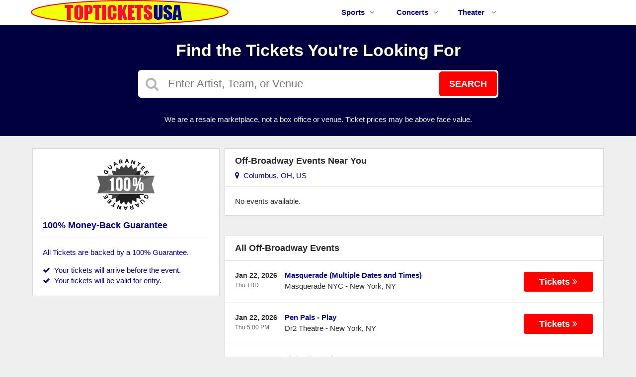

--- FILE ---
content_type: text/html;charset=UTF-8
request_url: http://www.topticketsusa.com/category/off-broadway
body_size: 7649
content:
<!DOCTYPE html>
<html lang="en">
<head>
    <meta name="viewport" content="width=device-width,initial-scale=1">
<link href="/font-awesome/css/font-awesome.min.css" rel="stylesheet">
<link rel="stylesheet" type="text/css" href="/1769039371/styles-v3/styles/bundle.css"/>
    <style>
    

    body {
        font-family: 'Arial';
    }

    a {
        color: #000080;
        font-family: 'Arial';
    }

    a:hover {
        color: #777777;
    }

    button, .nav-button {
        background-color: #ff0000;
    }

    button:hover, .event:hover .event-buy button, .nav-button:hover {
        background-color: #777777;
    }

    button a, .nav-button a, button a:hover, .nav-button a:hover {
        color: #fff;
    }

    #logo, #logo a {
        color: #000080;
        font-family: Arial;
    }

    .guarantee-color {
		color: #000080;
    }

    

    #search {
        background-color: #000040;
    }
    
    </style>
<script src="https://ajax.googleapis.com/ajax/libs/jquery/1.12.0/jquery.min.js"></script>
<link rel="stylesheet" type="text/css"
      href="//ajax.googleapis.com/ajax/libs/jqueryui/1.12.0/themes/smoothness/jquery-ui.css"/>
<script
        src="//ajax.googleapis.com/ajax/libs/jqueryui/1.12.0/jquery-ui.min.js"></script>
<script type="text/javascript" src="/scripts/jquery.autocomplete.min.js"></script>
<script type="text/javascript" src="/scripts/v3/header.js"></script>
<script type="text/javascript" src="/scripts/location.js"></script>
<script type="text/javascript" src="/1769039371/scripts/main.js"></script>
<script type="text/javascript" src="/1769039371/scripts/appUtil.js"></script>
<script type="text/javascript" src="/scripts/languageUtil.js"></script>
<script type="text/javascript" src="/1769039371/scripts/eventList.js"></script>
<script type="text/javascript" src="/scripts/search.js"></script>
<script type="text/javascript" src="/scripts/v3/suggestions.js"></script>
<script type="text/javascript" src="/scripts/v3/eventJsonConverter.js"></script>
<title>Off-Broadway Tickets</title>
    <meta name="description" content=""/>
    <meta name="keywords" content=""/>
    <script type="text/javascript" src="https://s3.amazonaws.com/TNService/Js/tn_utilities-min.js"></script><script type="text/javascript" src="/scripts/v3/categoryPage.js"></script>
</head>
<body>
<div id="headerContainer">
        <div id="header">
            <div class="vertical-align"></div>
            <div class="hamburger-container">
                <a id="hamburgerIcon" href="#"><i class="fa fa-bars"></i></a>
            </div>
            <div id="logo">
                <a href="/">
                                    <img src="https://s3.amazonaws.com/ticketportal/p/v3logos/30289.png" alt="">
                                </a>
                            </div>
            <ul id="mainNav">
                    <li>
                        <a href="/sports">Sports<i class="fa fa-angle-down"></i></a>
                        <div class="dropdown-container">
                            <div>
                                <div class="sub-nav-container">
                                    <ul class="sub-nav">
                                            <li>
                                                    <a href="/category/boxing">
                                                        <span class="sub-nav-element">
                                                            Boxing</span><i class="fa fa-angle-right"></i>
                                                    </a>
                                                </li>
                                            <li>
                                                    <a href="/category/golf">
                                                        <span class="sub-nav-element">
                                                            Golf</span><i class="fa fa-angle-right"></i>
                                                    </a>
                                                </li>
                                            <li>
                                                    <a href="/category/mlb">
                                                        <span class="sub-nav-element">
                                                            MLB</span><i class="fa fa-angle-right"></i>
                                                    </a>
                                                </li>
                                            <li>
                                                    <a href="/category/mls">
                                                        <span class="sub-nav-element">
                                                            MLS</span><i class="fa fa-angle-right"></i>
                                                    </a>
                                                </li>
                                            </ul>
                                    <ul class="sub-nav">
                                            <li>
                                                    <a href="/category/nascar">
                                                        <span class="sub-nav-element">
                                                            NASCAR</span><i class="fa fa-angle-right"></i>
                                                    </a>
                                                </li>
                                            <li>
                                                    <a href="/category/nba">
                                                        <span class="sub-nav-element">
                                                            NBA</span><i class="fa fa-angle-right"></i>
                                                    </a>
                                                </li>
                                            <li>
                                                    <a href="/category/ncaa-basketball">
                                                        <span class="sub-nav-element">
                                                            NCAA Basketball</span><i class="fa fa-angle-right"></i>
                                                    </a>
                                                </li>
                                            <li>
                                                    <a href="/category/ncaa-football">
                                                        <span class="sub-nav-element">
                                                            NCAA Football</span><i class="fa fa-angle-right"></i>
                                                    </a>
                                                </li>
                                            </ul>
                                    <ul class="sub-nav">
                                            <li>
                                                    <a href="/category/nfl">
                                                        <span class="sub-nav-element">
                                                            NFL</span><i class="fa fa-angle-right"></i>
                                                    </a>
                                                </li>
                                            <li>
                                                    <a href="/category/nhl">
                                                        <span class="sub-nav-element">
                                                            NHL</span><i class="fa fa-angle-right"></i>
                                                    </a>
                                                </li>
                                            <li>
                                                    <a href="/category/pga">
                                                        <span class="sub-nav-element">
                                                            PGA</span><i class="fa fa-angle-right"></i>
                                                    </a>
                                                </li>
                                            <li>
                                                    <a href="/category/racing">
                                                        <span class="sub-nav-element">
                                                            Racing</span><i class="fa fa-angle-right"></i>
                                                    </a>
                                                </li>
                                            </ul>
                                    <ul class="sub-nav">
                                            <li>
                                                    <a href="/category/rodeo">
                                                        <span class="sub-nav-element">
                                                            Rodeo</span><i class="fa fa-angle-right"></i>
                                                    </a>
                                                </li>
                                            <li>
                                                    <a href="/category/soccer">
                                                        <span class="sub-nav-element">
                                                            Soccer</span><i class="fa fa-angle-right"></i>
                                                    </a>
                                                </li>
                                            <li>
                                                    <a href="/category/ufc">
                                                        <span class="sub-nav-element">
                                                            UFC</span><i class="fa fa-angle-right"></i>
                                                    </a>
                                                </li>
                                            <li>
                                                    <a href="/category/wwe">
                                                        <span class="sub-nav-element">
                                                            WWE Wrestling</span><i class="fa fa-angle-right"></i>
                                                    </a>
                                                </li>
                                            </ul>
                                    <div style="clear: both"></div>
                                </div>
                            </div>
                            <div class="nav-button"><a href="/sports">All Sports Tickets</a>
                            </div>
                        </div>
                    </li>
                    <li>
                        <a href="/concerts">Concerts<i class="fa fa-angle-down"></i></a>
                        <div class="dropdown-container">
                            <div>
                                <div class="sub-nav-container">
                                    <ul class="sub-nav">
                                            <li>
                                                    <a href="/category/alternative">
                                                        <span class="sub-nav-element">
                                                                Alternative Music</span><i class="fa fa-angle-right"></i>
                                                    </a>
                                                </li>
                                            <li>
                                                    <a href="/category/bluegrass">
                                                        <span class="sub-nav-element">
                                                                Bluegrass</span><i class="fa fa-angle-right"></i>
                                                    </a>
                                                </li>
                                            <li>
                                                    <a href="/category/classical">
                                                        <span class="sub-nav-element">
                                                                Classical Music</span><i class="fa fa-angle-right"></i>
                                                    </a>
                                                </li>
                                            <li>
                                                    <a href="/category/comedy">
                                                        <span class="sub-nav-element">
                                                                Comedy</span><i class="fa fa-angle-right"></i>
                                                    </a>
                                                </li>
                                            <li>
                                                    <a href="/category/country">
                                                        <span class="sub-nav-element">
                                                                Country Music</span><i class="fa fa-angle-right"></i>
                                                    </a>
                                                </li>
                                            </ul>
                                    <ul class="sub-nav">
                                            <li>
                                                    <a href="/category/family-friendly-concerts">
                                                        <span class="sub-nav-element">
                                                                Family-Friendly Concerts</span><i class="fa fa-angle-right"></i>
                                                    </a>
                                                </li>
                                            <li>
                                                    <a href="/category/hardrock-metal">
                                                        <span class="sub-nav-element">
                                                                Hard Rock & Metal</span><i class="fa fa-angle-right"></i>
                                                    </a>
                                                </li>
                                            <li>
                                                    <a href="/category/hip-hop">
                                                        <span class="sub-nav-element">
                                                                Hip-Hop & Rap</span><i class="fa fa-angle-right"></i>
                                                    </a>
                                                </li>
                                            <li>
                                                    <a href="/category/holiday">
                                                        <span class="sub-nav-element">
                                                                Holiday Music</span><i class="fa fa-angle-right"></i>
                                                    </a>
                                                </li>
                                            <li>
                                                    <a href="/category/latin">
                                                        <span class="sub-nav-element">
                                                                Latin Music</span><i class="fa fa-angle-right"></i>
                                                    </a>
                                                </li>
                                            </ul>
                                    <ul class="sub-nav">
                                            <li>
                                                    <a href="/category/festivals">
                                                        <span class="sub-nav-element">
                                                                Music Festivals</span><i class="fa fa-angle-right"></i>
                                                    </a>
                                                </li>
                                            <li>
                                                    <a href="/category/new-age">
                                                        <span class="sub-nav-element">
                                                                New Age Music</span><i class="fa fa-angle-right"></i>
                                                    </a>
                                                </li>
                                            <li>
                                                    <a href="/category/oldies">
                                                        <span class="sub-nav-element">
                                                                Oldies</span><i class="fa fa-angle-right"></i>
                                                    </a>
                                                </li>
                                            <li>
                                                    <a href="/category/pop">
                                                        <span class="sub-nav-element">
                                                                Pop & Rock</span><i class="fa fa-angle-right"></i>
                                                    </a>
                                                </li>
                                            <li>
                                                    <a href="/category/rb-soul">
                                                        <span class="sub-nav-element">
                                                                R&B and Soul</span><i class="fa fa-angle-right"></i>
                                                    </a>
                                                </li>
                                            </ul>
                                    <ul class="sub-nav">
                                            <li>
                                                    <a href="/category/reggae">
                                                        <span class="sub-nav-element">
                                                                Reggae Music</span><i class="fa fa-angle-right"></i>
                                                    </a>
                                                </li>
                                            <li>
                                                    <a href="/category/religious">
                                                        <span class="sub-nav-element">
                                                                Religious Music</span><i class="fa fa-angle-right"></i>
                                                    </a>
                                                </li>
                                            <li>
                                                    <a href="/category/techno-electronic">
                                                        <span class="sub-nav-element">
                                                                Techno & Electronic</span><i class="fa fa-angle-right"></i>
                                                    </a>
                                                </li>
                                            <li>
                                                    <a href="/category/las-vegas-concerts">
                                                        <span class="sub-nav-element">
                                                                Vegas Concerts</span><i class="fa fa-angle-right"></i>
                                                    </a>
                                                </li>
                                            <li>
                                                    <a href="/category/world">
                                                        <span class="sub-nav-element">
                                                                World Music</span><i class="fa fa-angle-right"></i>
                                                    </a>
                                                </li>
                                            </ul>
                                    <div style="clear: both"></div>
                                </div>
                            </div>
                            <div class="nav-button"><a href="/concerts">All Concerts Tickets</a>
                            </div>
                        </div>
                    </li>
                    <li>
                        <a href="/theater">
                            Theater
                            <i class="fa fa-angle-down"></i>
                            </a>
                        <div class="dropdown-container">
                                <div>
                                    <div class="sub-nav-container">
                                        <ul class="sub-nav">
                                                <li>
                                                        <a href="/category/ballet">
                                                            <span class="sub-nav-element">
                                                                Ballet</span><i class="fa fa-angle-right"></i>
                                                        </a>
                                                    </li>
                                                <li>
                                                        <a href="/category/broadway">
                                                            <span class="sub-nav-element">
                                                                Broadway</span><i class="fa fa-angle-right"></i>
                                                        </a>
                                                    </li>
                                                <li>
                                                        <a href="/category/cirque-du-soleil">
                                                            <span class="sub-nav-element">
                                                                Cirque Du Soleil</span><i class="fa fa-angle-right"></i>
                                                        </a>
                                                    </li>
                                                </ul>
                                        <ul class="sub-nav">
                                                <li>
                                                        <a href="/category/dance">
                                                            <span class="sub-nav-element">
                                                                Dance</span><i class="fa fa-angle-right"></i>
                                                        </a>
                                                    </li>
                                                <li>
                                                        <a href="/category/family-friendly-shows">
                                                            <span class="sub-nav-element">
                                                                Family-Friendly Shows</span><i class="fa fa-angle-right"></i>
                                                        </a>
                                                    </li>
                                                <li>
                                                        <a href="/category/musicals">
                                                            <span class="sub-nav-element">
                                                                Musicals</span><i class="fa fa-angle-right"></i>
                                                        </a>
                                                    </li>
                                                </ul>
                                        <ul class="sub-nav">
                                                <li>
                                                        <a href="/category/off-broadway">
                                                            <span class="sub-nav-element">
                                                                Off-Broadway</span><i class="fa fa-angle-right"></i>
                                                        </a>
                                                    </li>
                                                <li>
                                                        <a href="/category/opera">
                                                            <span class="sub-nav-element">
                                                                Opera</span><i class="fa fa-angle-right"></i>
                                                        </a>
                                                    </li>
                                                </ul>
                                        <ul class="sub-nav">
                                                <li>
                                                        <a href="/category/las-vegas-shows">
                                                            <span class="sub-nav-element">
                                                                Vegas Shows</span><i class="fa fa-angle-right"></i>
                                                        </a>
                                                    </li>
                                                <li>
                                                        <a href="/category/west-end">
                                                            <span class="sub-nav-element">
                                                                West End</span><i class="fa fa-angle-right"></i>
                                                        </a>
                                                    </li>
                                                </ul>
                                        <div style="clear: both"></div>
                                    </div>
                                </div>
                                <div class="nav-button"><a href="/theater">All Theater Tickets</a>
                                </div>
                            </div>
                        </li>
                    </ul>
            <div style="clear:both"></div>
        </div>
    </div>
<input type="hidden" id="ipaddress" value="3.141.46.177"/>
<input type="hidden" id="latitude" value="39.9625">
<input type="hidden" id="longitude" value="-83.0061">
<input type="hidden" id="language" value="en">
<input type="hidden" id="ticketSuggestUrl" value="https://suggester.showsearcher.com/get-suggestions">
<input type="hidden" id="ticketSuggestUrlToken" value="eyJhbGciOiJIUzI1NiJ9.eyJpZCI6ICJUSUNLRVRfU0VSVklDRVMiLCAic2lnbmVkIjogIjE3NjkxMDk4NTQifQ.n0jlK4BrDzkiA2xsIzkUXOH2dzUqny-MlMXrvCqjfK8">
<input type="hidden" id="ticketSuggestNoCities" value="false">
<input type="hidden" id="searchPath" value="search">
<div class="wrap">
    <div id="search" class="large-search">
                <div id="largeSearchContainer">
    <h2>Find the Tickets You're Looking For</h2>
    <div id="largeSearch">
        <i class="fa fa-search"></i>
        <form id="searchForm" action="/search">
            <input id="searchInput" name="q" placeholder="Enter Artist, Team, or Venue" autocomplete="off">
            <button type="submit">Search</button>
            <div id="searchResults"></div>
        </form>
    </div>
    <div id="disclaimer">
            We are a resale marketplace, not a box office or venue. Ticket prices may be above face value.</div>
    </div></div>
        <div id="content">
        <div class="tiles">
    <div style="clear: both"></div>
</div>
<div class="right-content">
            <input type="hidden" id="parentCategoryId" value="3">
<input type="hidden" id="parentCategoryId" value="3">
<input type="hidden" id="childCategoryId" value="32">
<input type="hidden" id="hideParking" value="false">
<div id="eventsContainer">
    <div class="event-list" id="localEventsList">
            <div class="event-list-top">
                <h2>Off-Broadway Events Near You</h2>
                    <div class="event-list-location">
	<a id="locationLink" href="#"><i class="fa fa-map-marker"></i>&nbsp;&nbsp;Columbus, OH, US</a>
	<div id="locationPanel">
		<div id="locationInputDiv">
			<input id="locationInput" type="text" value="Enter a location" onclick="this.value='';">
		</div>
		<div id="locationPoweredBy">
			<img src="/images/powered_by_google_on_white.png">
		</div>
	</div>
</div><div style="clear: both"></div>
            </div>
            <div class="event-list-contents">
                <div class="no-events">No events available.</div>
                    </div>
        </div>
    <div class="event-list" id="allEventsList">
            <div class="event-list-top">
                <h2>All Off-Broadway Events</h2>
                    <div style="clear: both"></div>
            </div>
            <div class="event-list-contents">
                <div class="event-list-items">
                            <script type="application/ld+json">[{"url":"http://www.topticketsusa.com/tickets/7615797/masquerade-multiple-dates-and-times-tickets-thu-jan-22-2026-masquerade-nyc","startDate":"2026-01-22","image":"https://maps.seatics.com/","description":"Masquerade (Multiple Dates and Times) at Masquerade NYC on January 22, 2026","location":{"address":{"streetAddress":"215 West 57th Street","addressLocality":"New York","addressRegion":"NY","addressCountry":"United States of America","postalCode":"10019","@type":"PostalAddress"},"geo":{"latitude":"40.766119","longitude":"-73.980645","@type":"GeoCoordinates"},"@type":"Place","name":"Masquerade NYC"},"performer":{"@type":"PerformingGroup","name":"Masquerade NYC"},"eventStatus":"http://schema.org/EventScheduled","@context":"http://schema.org","@type":"Event","name":"Masquerade (Multiple Dates and Times)"},{"url":"http://www.topticketsusa.com/tickets/7467172/pen-pals-play-tickets-thu-jan-22-2026-dr2-theatre","startDate":"2026-01-22T17:00:00-05:00","image":"https://maps.seatics.com/DR2Theater_EndStage_2024-05-06_2024-05-06_1113_05062024_111740_SVGC_tn.png","description":"Pen Pals - Play at Dr2 Theatre on January 22, 2026","location":{"address":{"streetAddress":"103 E. 15th Street","addressLocality":"New York","addressRegion":"NY","addressCountry":"United States of America","postalCode":"10003","@type":"PostalAddress"},"geo":{"latitude":"40.735176","longitude":"-73.989240","@type":"GeoCoordinates"},"@type":"Place","name":"Dr2 Theatre"},"performer":{"@type":"PerformingGroup","name":"Pen Pals - Play"},"eventStatus":"http://schema.org/EventScheduled","@context":"http://schema.org","@type":"Event","name":"Pen Pals - Play"},{"url":"http://www.topticketsusa.com/tickets/6956059/little-shop-of-horrors-tickets-thu-jan-22-2026-westside-theatre-upstairs","startDate":"2026-01-22T19:00:00-05:00","image":"https://maps.seatics.com/WestsideTheatreUpstairs_Endstage_2025-03-20_2025-03-20_0938_03202025_095604_SVGC_tn.png","description":"Little Shop Of Horrors at Westside Theatre Upstairs on January 22, 2026","location":{"address":{"streetAddress":"407 West 43rd St","addressLocality":"New York","addressRegion":"NY","addressCountry":"United States of America","postalCode":"10036","@type":"PostalAddress"},"geo":{"latitude":"40.759290","longitude":"-73.992570","@type":"GeoCoordinates"},"@type":"Place","name":"Westside Theatre Upstairs"},"performer":{"@type":"PerformingGroup","name":"Little Shop Of Horrors"},"offers":{"url":"http://www.topticketsusa.com/tickets/6956059/little-shop-of-horrors-tickets-thu-jan-22-2026-westside-theatre-upstairs","price":212,"priceCurrency":"USD","validFrom":"2025-01-27","availability":"http://schema.org/InStock","@type":"Offer"},"eventStatus":"http://schema.org/EventScheduled","@context":"http://schema.org","@type":"Event","name":"Little Shop Of Horrors"},{"url":"http://www.topticketsusa.com/tickets/7414152/jamie-allans-amaze-tickets-thu-jan-22-2026-new-world-stages-stage-5","startDate":"2026-01-22T19:00:00-05:00","image":"https://maps.seatics.com/NewWorldStages-Stage5_Endstage_2025-06-05_2025-06-05_1344_06052025_140823_SVGC_tn.png","description":"Jamie Allan's Amaze at New World Stages: Stage 5 on January 22, 2026","location":{"address":{"streetAddress":"340 West 50th Street","addressLocality":"New York","addressRegion":"NY","addressCountry":"United States of America","postalCode":"10019","@type":"PostalAddress"},"geo":{"latitude":"40.762800","longitude":"-73.987360","@type":"GeoCoordinates"},"@type":"Place","name":"New World Stages: Stage 5"},"performer":{"@type":"PerformingGroup","name":"Jamie Allan's Amaze"},"offers":{"url":"http://www.topticketsusa.com/tickets/7414152/jamie-allans-amaze-tickets-thu-jan-22-2026-new-world-stages-stage-5","price":86,"priceCurrency":"USD","validFrom":"2025-09-16","availability":"http://schema.org/InStock","@type":"Offer"},"eventStatus":"http://schema.org/EventScheduled","@context":"http://schema.org","@type":"Event","name":"Jamie Allan's Amaze"},{"url":"http://www.topticketsusa.com/tickets/7250922/heathers-the-musical-tickets-thu-jan-22-2026-new-world-stages-stage-1","startDate":"2026-01-22T19:00:00-05:00","image":"https://maps.seatics.com/NewWorldStagesStage1_EndStage_2022-09-29_2022-09-29_0732_09292022_075724_SVGC_tn.png","description":"Heathers - The Musical at New World Stages: Stage 1 on January 22, 2026","location":{"address":{"streetAddress":"340 West 50th Street","addressLocality":"New York","addressRegion":"NY","addressCountry":"United States of America","postalCode":"10019","@type":"PostalAddress"},"geo":{"latitude":"40.762800","longitude":"-73.987360","@type":"GeoCoordinates"},"@type":"Place","name":"New World Stages: Stage 1"},"performer":{"@type":"PerformingGroup","name":"Heathers - The Musical"},"offers":{"url":"http://www.topticketsusa.com/tickets/7250922/heathers-the-musical-tickets-thu-jan-22-2026-new-world-stages-stage-1","price":63,"priceCurrency":"USD","validFrom":"2025-07-02","availability":"http://schema.org/InStock","@type":"Offer"},"eventStatus":"http://schema.org/EventScheduled","@context":"http://schema.org","@type":"Event","name":"Heathers - The Musical"},{"url":"http://www.topticketsusa.com/tickets/7356472/the-play-that-goes-wrong-tickets-thu-jan-22-2026-new-world-stages-stage-4","startDate":"2026-01-22T19:00:00-05:00","image":"https://maps.seatics.com/NewWorldStagesStage4_EndStage_2024-01-03_2024-01-03_1353_05282024_143827_SVGC_tn.png","description":"The Play That Goes Wrong  at New World Stages: Stage 4 on January 22, 2026","location":{"address":{"streetAddress":"340 West 50th Street","addressLocality":"New York","addressRegion":"NY","addressCountry":"United States of America","postalCode":"10019","@type":"PostalAddress"},"geo":{"latitude":"40.762800","longitude":"-73.987360","@type":"GeoCoordinates"},"@type":"Place","name":"New World Stages: Stage 4"},"performer":{"@type":"PerformingGroup","name":"The Play That Goes Wrong"},"offers":{"url":"http://www.topticketsusa.com/tickets/7356472/the-play-that-goes-wrong-tickets-thu-jan-22-2026-new-world-stages-stage-4","price":129,"priceCurrency":"USD","validFrom":"2025-08-20","availability":"http://schema.org/InStock","@type":"Offer"},"eventStatus":"http://schema.org/EventScheduled","@context":"http://schema.org","@type":"Event","name":"The Play That Goes Wrong "},{"url":"http://www.topticketsusa.com/tickets/7640481/data-tickets-thu-jan-22-2026-lucille-lortel","startDate":"2026-01-22T19:30:00-05:00","image":"https://maps.seatics.com/LucilleLortellTheater_EndStage_2019-08-23_2019-08-23_1459_SVGC_tn.gif","description":"Data at Lucille Lortel on January 22, 2026","location":{"address":{"streetAddress":"121 Christopher St.","addressLocality":"New York","addressRegion":"NY","addressCountry":"United States of America","postalCode":"10014","@type":"PostalAddress"},"geo":{"latitude":"40.733199","longitude":"-74.005591","@type":"GeoCoordinates"},"@type":"Place","name":"Lucille Lortel"},"performer":{"@type":"PerformingGroup","name":"Data"},"offers":{"url":"http://www.topticketsusa.com/tickets/7640481/data-tickets-thu-jan-22-2026-lucille-lortel","price":234,"priceCurrency":"USD","validFrom":"2025-12-20","availability":"http://schema.org/InStock","@type":"Offer"},"eventStatus":"http://schema.org/EventScheduled","@context":"http://schema.org","@type":"Event","name":"Data"},{"url":"http://www.topticketsusa.com/tickets/7290386/the-25th-annual-putnam-county-spelling-bee-tickets-thu-jan-22-2026-new-world-stages-stage-3","startDate":"2026-01-22T19:30:00-05:00","image":"https://maps.seatics.com/NewWorldStages-Stage3_Endstage_2024-06-14_2024-06-14_1124_06142024_113242_SVGC_tn.png","description":"The 25th Annual Putnam County Spelling Bee at New World Stages: Stage 3 on January 22, 2026","location":{"address":{"streetAddress":"340 West 50th Street","addressLocality":"New York","addressRegion":"NY","addressCountry":"United States of America","postalCode":"10019","@type":"PostalAddress"},"geo":{"latitude":"40.762800","longitude":"-73.987360","@type":"GeoCoordinates"},"@type":"Place","name":"New World Stages: Stage 3"},"performer":{"@type":"PerformingGroup","name":"The 25th Annual Putnam County Spelling Bee"},"offers":{"url":"http://www.topticketsusa.com/tickets/7290386/the-25th-annual-putnam-county-spelling-bee-tickets-thu-jan-22-2026-new-world-stages-stage-3","price":131,"priceCurrency":"USD","validFrom":"2025-07-26","availability":"http://schema.org/InStock","@type":"Offer"},"eventStatus":"http://schema.org/EventScheduled","@context":"http://schema.org","@type":"Event","name":"The 25th Annual Putnam County Spelling Bee"},{"url":"http://www.topticketsusa.com/tickets/7615798/masquerade-multiple-dates-and-times-tickets-fri-jan-23-2026-masquerade-nyc","startDate":"2026-01-23","image":"https://maps.seatics.com/","description":"Masquerade (Multiple Dates and Times) at Masquerade NYC on January 23, 2026","location":{"address":{"streetAddress":"215 West 57th Street","addressLocality":"New York","addressRegion":"NY","addressCountry":"United States of America","postalCode":"10019","@type":"PostalAddress"},"geo":{"latitude":"40.766119","longitude":"-73.980645","@type":"GeoCoordinates"},"@type":"Place","name":"Masquerade NYC"},"performer":{"@type":"PerformingGroup","name":"Masquerade NYC"},"eventStatus":"http://schema.org/EventScheduled","@context":"http://schema.org","@type":"Event","name":"Masquerade (Multiple Dates and Times)"},{"url":"http://www.topticketsusa.com/tickets/7478566/the-gazillion-bubble-show-tickets-fri-jan-23-2026-new-world-stages-stage-2","startDate":"2026-01-23T19:00:00-05:00","image":"https://maps.seatics.com/NewWorldStagesStage2_EndStage_2018-11-15_2018-11-15_1710_SVGC_tn.gif","description":"The Gazillion Bubble Show at New World Stages: Stage 2 on January 23, 2026","location":{"address":{"streetAddress":"340 West 50th Street","addressLocality":"New York","addressRegion":"NY","addressCountry":"United States of America","postalCode":"10019","@type":"PostalAddress"},"geo":{"latitude":"40.762800","longitude":"-73.987360","@type":"GeoCoordinates"},"@type":"Place","name":"New World Stages: Stage 2"},"performer":{"@type":"PerformingGroup","name":"The Gazillion Bubble Show"},"offers":{"url":"http://www.topticketsusa.com/tickets/7478566/the-gazillion-bubble-show-tickets-fri-jan-23-2026-new-world-stages-stage-2","price":113,"priceCurrency":"USD","validFrom":"2025-10-08","availability":"http://schema.org/InStock","@type":"Offer"},"eventStatus":"http://schema.org/EventScheduled","@context":"http://schema.org","@type":"Event","name":"The Gazillion Bubble Show"},{"url":"http://www.topticketsusa.com/tickets/6956063/little-shop-of-horrors-tickets-fri-jan-23-2026-westside-theatre-upstairs","startDate":"2026-01-23T19:00:00-05:00","image":"https://maps.seatics.com/WestsideTheatreUpstairs_Endstage_2025-03-20_2025-03-20_0938_03202025_095604_SVGC_tn.png","description":"Little Shop Of Horrors at Westside Theatre Upstairs on January 23, 2026","location":{"address":{"streetAddress":"407 West 43rd St","addressLocality":"New York","addressRegion":"NY","addressCountry":"United States of America","postalCode":"10036","@type":"PostalAddress"},"geo":{"latitude":"40.759290","longitude":"-73.992570","@type":"GeoCoordinates"},"@type":"Place","name":"Westside Theatre Upstairs"},"performer":{"@type":"PerformingGroup","name":"Little Shop Of Horrors"},"offers":{"url":"http://www.topticketsusa.com/tickets/6956063/little-shop-of-horrors-tickets-fri-jan-23-2026-westside-theatre-upstairs","price":210,"priceCurrency":"USD","validFrom":"2025-01-27","availability":"http://schema.org/InStock","@type":"Offer"},"eventStatus":"http://schema.org/EventScheduled","@context":"http://schema.org","@type":"Event","name":"Little Shop Of Horrors"},{"url":"http://www.topticketsusa.com/tickets/7356480/the-play-that-goes-wrong-tickets-fri-jan-23-2026-new-world-stages-stage-4","startDate":"2026-01-23T19:00:00-05:00","image":"https://maps.seatics.com/NewWorldStagesStage4_EndStage_2024-01-03_2024-01-03_1353_05282024_143827_SVGC_tn.png","description":"The Play That Goes Wrong  at New World Stages: Stage 4 on January 23, 2026","location":{"address":{"streetAddress":"340 West 50th Street","addressLocality":"New York","addressRegion":"NY","addressCountry":"United States of America","postalCode":"10019","@type":"PostalAddress"},"geo":{"latitude":"40.762800","longitude":"-73.987360","@type":"GeoCoordinates"},"@type":"Place","name":"New World Stages: Stage 4"},"performer":{"@type":"PerformingGroup","name":"The Play That Goes Wrong"},"offers":{"url":"http://www.topticketsusa.com/tickets/7356480/the-play-that-goes-wrong-tickets-fri-jan-23-2026-new-world-stages-stage-4","price":143,"priceCurrency":"USD","validFrom":"2025-08-20","availability":"http://schema.org/InStock","@type":"Offer"},"eventStatus":"http://schema.org/EventScheduled","@context":"http://schema.org","@type":"Event","name":"The Play That Goes Wrong "},{"url":"http://www.topticketsusa.com/tickets/7250927/heathers-the-musical-tickets-fri-jan-23-2026-new-world-stages-stage-1","startDate":"2026-01-23T19:00:00-05:00","image":"https://maps.seatics.com/NewWorldStagesStage1_EndStage_2022-09-29_2022-09-29_0732_09292022_075724_SVGC_tn.png","description":"Heathers - The Musical at New World Stages: Stage 1 on January 23, 2026","location":{"address":{"streetAddress":"340 West 50th Street","addressLocality":"New York","addressRegion":"NY","addressCountry":"United States of America","postalCode":"10019","@type":"PostalAddress"},"geo":{"latitude":"40.762800","longitude":"-73.987360","@type":"GeoCoordinates"},"@type":"Place","name":"New World Stages: Stage 1"},"performer":{"@type":"PerformingGroup","name":"Heathers - The Musical"},"offers":{"url":"http://www.topticketsusa.com/tickets/7250927/heathers-the-musical-tickets-fri-jan-23-2026-new-world-stages-stage-1","price":68,"priceCurrency":"USD","validFrom":"2025-07-02","availability":"http://schema.org/InStock","@type":"Offer"},"eventStatus":"http://schema.org/EventScheduled","@context":"http://schema.org","@type":"Event","name":"Heathers - The Musical"},{"url":"http://www.topticketsusa.com/tickets/7290368/the-25th-annual-putnam-county-spelling-bee-tickets-fri-jan-23-2026-new-world-stages-stage-3","startDate":"2026-01-23T19:00:00-05:00","image":"https://maps.seatics.com/NewWorldStages-Stage3_Endstage_2024-06-14_2024-06-14_1124_06142024_113242_SVGC_tn.png","description":"The 25th Annual Putnam County Spelling Bee at New World Stages: Stage 3 on January 23, 2026","location":{"address":{"streetAddress":"340 West 50th Street","addressLocality":"New York","addressRegion":"NY","addressCountry":"United States of America","postalCode":"10019","@type":"PostalAddress"},"geo":{"latitude":"40.762800","longitude":"-73.987360","@type":"GeoCoordinates"},"@type":"Place","name":"New World Stages: Stage 3"},"performer":{"@type":"PerformingGroup","name":"The 25th Annual Putnam County Spelling Bee"},"offers":{"url":"http://www.topticketsusa.com/tickets/7290368/the-25th-annual-putnam-county-spelling-bee-tickets-fri-jan-23-2026-new-world-stages-stage-3","price":111,"priceCurrency":"USD","validFrom":"2025-07-26","availability":"http://schema.org/InStock","@type":"Offer"},"eventStatus":"http://schema.org/EventScheduled","@context":"http://schema.org","@type":"Event","name":"The 25th Annual Putnam County Spelling Bee"},{"url":"http://www.topticketsusa.com/tickets/7414154/jamie-allans-amaze-tickets-fri-jan-23-2026-new-world-stages-stage-5","startDate":"2026-01-23T19:00:00-05:00","image":"https://maps.seatics.com/NewWorldStages-Stage5_Endstage_2025-06-05_2025-06-05_1344_06052025_140823_SVGC_tn.png","description":"Jamie Allan's Amaze at New World Stages: Stage 5 on January 23, 2026","location":{"address":{"streetAddress":"340 West 50th Street","addressLocality":"New York","addressRegion":"NY","addressCountry":"United States of America","postalCode":"10019","@type":"PostalAddress"},"geo":{"latitude":"40.762800","longitude":"-73.987360","@type":"GeoCoordinates"},"@type":"Place","name":"New World Stages: Stage 5"},"performer":{"@type":"PerformingGroup","name":"Jamie Allan's Amaze"},"offers":{"url":"http://www.topticketsusa.com/tickets/7414154/jamie-allans-amaze-tickets-fri-jan-23-2026-new-world-stages-stage-5","price":94,"priceCurrency":"USD","validFrom":"2025-09-16","availability":"http://schema.org/InStock","@type":"Offer"},"eventStatus":"http://schema.org/EventScheduled","@context":"http://schema.org","@type":"Event","name":"Jamie Allan's Amaze"},{"url":"http://www.topticketsusa.com/tickets/7467177/pen-pals-play-tickets-fri-jan-23-2026-dr2-theatre","startDate":"2026-01-23T19:00:00-05:00","image":"https://maps.seatics.com/DR2Theater_EndStage_2024-05-06_2024-05-06_1113_05062024_111740_SVGC_tn.png","description":"Pen Pals - Play at Dr2 Theatre on January 23, 2026","location":{"address":{"streetAddress":"103 E. 15th Street","addressLocality":"New York","addressRegion":"NY","addressCountry":"United States of America","postalCode":"10003","@type":"PostalAddress"},"geo":{"latitude":"40.735176","longitude":"-73.989240","@type":"GeoCoordinates"},"@type":"Place","name":"Dr2 Theatre"},"performer":{"@type":"PerformingGroup","name":"Pen Pals - Play"},"offers":{"url":"http://www.topticketsusa.com/tickets/7467177/pen-pals-play-tickets-fri-jan-23-2026-dr2-theatre","price":110,"priceCurrency":"USD","validFrom":"2025-10-03","availability":"http://schema.org/InStock","@type":"Offer"},"eventStatus":"http://schema.org/EventScheduled","@context":"http://schema.org","@type":"Event","name":"Pen Pals - Play"},{"url":"http://www.topticketsusa.com/tickets/7640593/data-tickets-fri-jan-23-2026-lucille-lortel","startDate":"2026-01-23T19:30:00-05:00","image":"https://maps.seatics.com/LucilleLortellTheater_EndStage_2019-08-23_2019-08-23_1459_SVGC_tn.gif","description":"Data at Lucille Lortel on January 23, 2026","location":{"address":{"streetAddress":"121 Christopher St.","addressLocality":"New York","addressRegion":"NY","addressCountry":"United States of America","postalCode":"10014","@type":"PostalAddress"},"geo":{"latitude":"40.733199","longitude":"-74.005591","@type":"GeoCoordinates"},"@type":"Place","name":"Lucille Lortel"},"performer":{"@type":"PerformingGroup","name":"Data"},"offers":{"url":"http://www.topticketsusa.com/tickets/7640593/data-tickets-fri-jan-23-2026-lucille-lortel","price":104,"priceCurrency":"USD","validFrom":"2025-12-20","availability":"http://schema.org/InStock","@type":"Offer"},"eventStatus":"http://schema.org/EventScheduled","@context":"http://schema.org","@type":"Event","name":"Data"},{"url":"http://www.topticketsusa.com/tickets/7615799/masquerade-multiple-dates-and-times-tickets-sat-jan-24-2026-masquerade-nyc","startDate":"2026-01-24","image":"https://maps.seatics.com/","description":"Masquerade (Multiple Dates and Times) at Masquerade NYC on January 24, 2026","location":{"address":{"streetAddress":"215 West 57th Street","addressLocality":"New York","addressRegion":"NY","addressCountry":"United States of America","postalCode":"10019","@type":"PostalAddress"},"geo":{"latitude":"40.766119","longitude":"-73.980645","@type":"GeoCoordinates"},"@type":"Place","name":"Masquerade NYC"},"performer":{"@type":"PerformingGroup","name":"Masquerade NYC"},"eventStatus":"http://schema.org/EventScheduled","@context":"http://schema.org","@type":"Event","name":"Masquerade (Multiple Dates and Times)"},{"url":"http://www.topticketsusa.com/tickets/7478570/the-gazillion-bubble-show-tickets-sat-jan-24-2026-new-world-stages-stage-2","startDate":"2026-01-24T11:00:00-05:00","image":"https://maps.seatics.com/NewWorldStagesStage2_EndStage_2018-11-15_2018-11-15_1710_SVGC_tn.gif","description":"The Gazillion Bubble Show at New World Stages: Stage 2 on January 24, 2026","location":{"address":{"streetAddress":"340 West 50th Street","addressLocality":"New York","addressRegion":"NY","addressCountry":"United States of America","postalCode":"10019","@type":"PostalAddress"},"geo":{"latitude":"40.762800","longitude":"-73.987360","@type":"GeoCoordinates"},"@type":"Place","name":"New World Stages: Stage 2"},"performer":{"@type":"PerformingGroup","name":"The Gazillion Bubble Show"},"offers":{"url":"http://www.topticketsusa.com/tickets/7478570/the-gazillion-bubble-show-tickets-sat-jan-24-2026-new-world-stages-stage-2","price":99,"priceCurrency":"USD","validFrom":"2025-10-08","availability":"http://schema.org/InStock","@type":"Offer"},"eventStatus":"http://schema.org/EventScheduled","@context":"http://schema.org","@type":"Event","name":"The Gazillion Bubble Show"},{"url":"http://www.topticketsusa.com/tickets/7414156/jamie-allans-amaze-tickets-sat-jan-24-2026-new-world-stages-stage-5","startDate":"2026-01-24T14:00:00-05:00","image":"https://maps.seatics.com/NewWorldStages-Stage5_Endstage_2025-06-05_2025-06-05_1344_06052025_140823_SVGC_tn.png","description":"Jamie Allan's Amaze at New World Stages: Stage 5 on January 24, 2026","location":{"address":{"streetAddress":"340 West 50th Street","addressLocality":"New York","addressRegion":"NY","addressCountry":"United States of America","postalCode":"10019","@type":"PostalAddress"},"geo":{"latitude":"40.762800","longitude":"-73.987360","@type":"GeoCoordinates"},"@type":"Place","name":"New World Stages: Stage 5"},"performer":{"@type":"PerformingGroup","name":"Jamie Allan's Amaze"},"offers":{"url":"http://www.topticketsusa.com/tickets/7414156/jamie-allans-amaze-tickets-sat-jan-24-2026-new-world-stages-stage-5","price":142,"priceCurrency":"USD","validFrom":"2025-09-16","availability":"http://schema.org/InStock","@type":"Offer"},"eventStatus":"http://schema.org/EventScheduled","@context":"http://schema.org","@type":"Event","name":"Jamie Allan's Amaze"},{"url":"http://www.topticketsusa.com/tickets/7478574/the-gazillion-bubble-show-tickets-sat-jan-24-2026-new-world-stages-stage-2","startDate":"2026-01-24T14:00:00-05:00","image":"https://maps.seatics.com/NewWorldStagesStage2_EndStage_2018-11-15_2018-11-15_1710_SVGC_tn.gif","description":"The Gazillion Bubble Show at New World Stages: Stage 2 on January 24, 2026","location":{"address":{"streetAddress":"340 West 50th Street","addressLocality":"New York","addressRegion":"NY","addressCountry":"United States of America","postalCode":"10019","@type":"PostalAddress"},"geo":{"latitude":"40.762800","longitude":"-73.987360","@type":"GeoCoordinates"},"@type":"Place","name":"New World Stages: Stage 2"},"performer":{"@type":"PerformingGroup","name":"The Gazillion Bubble Show"},"offers":{"url":"http://www.topticketsusa.com/tickets/7478574/the-gazillion-bubble-show-tickets-sat-jan-24-2026-new-world-stages-stage-2","price":99,"priceCurrency":"USD","validFrom":"2025-10-08","availability":"http://schema.org/InStock","@type":"Offer"},"eventStatus":"http://schema.org/EventScheduled","@context":"http://schema.org","@type":"Event","name":"The Gazillion Bubble Show"},{"url":"http://www.topticketsusa.com/tickets/6956067/little-shop-of-horrors-tickets-sat-jan-24-2026-westside-theatre-upstairs","startDate":"2026-01-24T14:00:00-05:00","image":"https://maps.seatics.com/WestsideTheatreUpstairs_Endstage_2025-03-20_2025-03-20_0938_03202025_095604_SVGC_tn.png","description":"Little Shop Of Horrors at Westside Theatre Upstairs on January 24, 2026","location":{"address":{"streetAddress":"407 West 43rd St","addressLocality":"New York","addressRegion":"NY","addressCountry":"United States of America","postalCode":"10036","@type":"PostalAddress"},"geo":{"latitude":"40.759290","longitude":"-73.992570","@type":"GeoCoordinates"},"@type":"Place","name":"Westside Theatre Upstairs"},"performer":{"@type":"PerformingGroup","name":"Little Shop Of Horrors"},"offers":{"url":"http://www.topticketsusa.com/tickets/6956067/little-shop-of-horrors-tickets-sat-jan-24-2026-westside-theatre-upstairs","price":195,"priceCurrency":"USD","validFrom":"2025-01-27","availability":"http://schema.org/InStock","@type":"Offer"},"eventStatus":"http://schema.org/EventScheduled","@context":"http://schema.org","@type":"Event","name":"Little Shop Of Horrors"},{"url":"http://www.topticketsusa.com/tickets/7356489/the-play-that-goes-wrong-tickets-sat-jan-24-2026-new-world-stages-stage-4","startDate":"2026-01-24T14:00:00-05:00","image":"https://maps.seatics.com/NewWorldStagesStage4_EndStage_2024-01-03_2024-01-03_1353_05282024_143827_SVGC_tn.png","description":"The Play That Goes Wrong  at New World Stages: Stage 4 on January 24, 2026","location":{"address":{"streetAddress":"340 West 50th Street","addressLocality":"New York","addressRegion":"NY","addressCountry":"United States of America","postalCode":"10019","@type":"PostalAddress"},"geo":{"latitude":"40.762800","longitude":"-73.987360","@type":"GeoCoordinates"},"@type":"Place","name":"New World Stages: Stage 4"},"performer":{"@type":"PerformingGroup","name":"The Play That Goes Wrong"},"offers":{"url":"http://www.topticketsusa.com/tickets/7356489/the-play-that-goes-wrong-tickets-sat-jan-24-2026-new-world-stages-stage-4","price":119,"priceCurrency":"USD","validFrom":"2025-08-20","availability":"http://schema.org/InStock","@type":"Offer"},"eventStatus":"http://schema.org/EventScheduled","@context":"http://schema.org","@type":"Event","name":"The Play That Goes Wrong "},{"url":"http://www.topticketsusa.com/tickets/7250933/heathers-the-musical-tickets-sat-jan-24-2026-new-world-stages-stage-1","startDate":"2026-01-24T14:00:00-05:00","image":"https://maps.seatics.com/NewWorldStagesStage1_EndStage_2022-09-29_2022-09-29_0732_09292022_075724_SVGC_tn.png","description":"Heathers - The Musical at New World Stages: Stage 1 on January 24, 2026","location":{"address":{"streetAddress":"340 West 50th Street","addressLocality":"New York","addressRegion":"NY","addressCountry":"United States of America","postalCode":"10019","@type":"PostalAddress"},"geo":{"latitude":"40.762800","longitude":"-73.987360","@type":"GeoCoordinates"},"@type":"Place","name":"New World Stages: Stage 1"},"performer":{"@type":"PerformingGroup","name":"Heathers - The Musical"},"offers":{"url":"http://www.topticketsusa.com/tickets/7250933/heathers-the-musical-tickets-sat-jan-24-2026-new-world-stages-stage-1","price":126,"priceCurrency":"USD","validFrom":"2025-07-02","availability":"http://schema.org/InStock","@type":"Offer"},"eventStatus":"http://schema.org/EventScheduled","@context":"http://schema.org","@type":"Event","name":"Heathers - The Musical"},{"url":"http://www.topticketsusa.com/tickets/7290379/the-25th-annual-putnam-county-spelling-bee-tickets-sat-jan-24-2026-new-world-stages-stage-3","startDate":"2026-01-24T14:00:00-05:00","image":"https://maps.seatics.com/NewWorldStages-Stage3_Endstage_2024-06-14_2024-06-14_1124_06142024_113242_SVGC_tn.png","description":"The 25th Annual Putnam County Spelling Bee at New World Stages: Stage 3 on January 24, 2026","location":{"address":{"streetAddress":"340 West 50th Street","addressLocality":"New York","addressRegion":"NY","addressCountry":"United States of America","postalCode":"10019","@type":"PostalAddress"},"geo":{"latitude":"40.762800","longitude":"-73.987360","@type":"GeoCoordinates"},"@type":"Place","name":"New World Stages: Stage 3"},"performer":{"@type":"PerformingGroup","name":"The 25th Annual Putnam County Spelling Bee"},"offers":{"url":"http://www.topticketsusa.com/tickets/7290379/the-25th-annual-putnam-county-spelling-bee-tickets-sat-jan-24-2026-new-world-stages-stage-3","price":113,"priceCurrency":"USD","validFrom":"2025-07-26","availability":"http://schema.org/InStock","@type":"Offer"},"eventStatus":"http://schema.org/EventScheduled","@context":"http://schema.org","@type":"Event","name":"The 25th Annual Putnam County Spelling Bee"},{"url":"http://www.topticketsusa.com/tickets/7640594/data-tickets-sat-jan-24-2026-lucille-lortel","startDate":"2026-01-24T15:00:00-05:00","image":"https://maps.seatics.com/LucilleLortellTheater_EndStage_2019-08-23_2019-08-23_1459_SVGC_tn.gif","description":"Data at Lucille Lortel on January 24, 2026","location":{"address":{"streetAddress":"121 Christopher St.","addressLocality":"New York","addressRegion":"NY","addressCountry":"United States of America","postalCode":"10014","@type":"PostalAddress"},"geo":{"latitude":"40.733199","longitude":"-74.005591","@type":"GeoCoordinates"},"@type":"Place","name":"Lucille Lortel"},"performer":{"@type":"PerformingGroup","name":"Data"},"offers":{"url":"http://www.topticketsusa.com/tickets/7640594/data-tickets-sat-jan-24-2026-lucille-lortel","price":97,"priceCurrency":"USD","validFrom":"2025-12-20","availability":"http://schema.org/InStock","@type":"Offer"},"eventStatus":"http://schema.org/EventScheduled","@context":"http://schema.org","@type":"Event","name":"Data"},{"url":"http://www.topticketsusa.com/tickets/7467182/pen-pals-play-tickets-sat-jan-24-2026-dr2-theatre","startDate":"2026-01-24T15:00:00-05:00","image":"https://maps.seatics.com/DR2Theater_EndStage_2024-05-06_2024-05-06_1113_05062024_111740_SVGC_tn.png","description":"Pen Pals - Play at Dr2 Theatre on January 24, 2026","location":{"address":{"streetAddress":"103 E. 15th Street","addressLocality":"New York","addressRegion":"NY","addressCountry":"United States of America","postalCode":"10003","@type":"PostalAddress"},"geo":{"latitude":"40.735176","longitude":"-73.989240","@type":"GeoCoordinates"},"@type":"Place","name":"Dr2 Theatre"},"performer":{"@type":"PerformingGroup","name":"Pen Pals - Play"},"offers":{"url":"http://www.topticketsusa.com/tickets/7467182/pen-pals-play-tickets-sat-jan-24-2026-dr2-theatre","price":115,"priceCurrency":"USD","validFrom":"2025-10-03","availability":"http://schema.org/InStock","@type":"Offer"},"eventStatus":"http://schema.org/EventScheduled","@context":"http://schema.org","@type":"Event","name":"Pen Pals - Play"},{"url":"http://www.topticketsusa.com/tickets/7478578/the-gazillion-bubble-show-tickets-sat-jan-24-2026-new-world-stages-stage-2","startDate":"2026-01-24T16:30:00-05:00","image":"https://maps.seatics.com/NewWorldStagesStage2_EndStage_2018-11-15_2018-11-15_1710_SVGC_tn.gif","description":"The Gazillion Bubble Show at New World Stages: Stage 2 on January 24, 2026","location":{"address":{"streetAddress":"340 West 50th Street","addressLocality":"New York","addressRegion":"NY","addressCountry":"United States of America","postalCode":"10019","@type":"PostalAddress"},"geo":{"latitude":"40.762800","longitude":"-73.987360","@type":"GeoCoordinates"},"@type":"Place","name":"New World Stages: Stage 2"},"performer":{"@type":"PerformingGroup","name":"The Gazillion Bubble Show"},"offers":{"url":"http://www.topticketsusa.com/tickets/7478578/the-gazillion-bubble-show-tickets-sat-jan-24-2026-new-world-stages-stage-2","price":99,"priceCurrency":"USD","validFrom":"2025-10-08","availability":"http://schema.org/InStock","@type":"Offer"},"eventStatus":"http://schema.org/EventScheduled","@context":"http://schema.org","@type":"Event","name":"The Gazillion Bubble Show"},{"url":"http://www.topticketsusa.com/tickets/7584956/jamie-allans-amaze-tickets-sat-jan-24-2026-new-world-stages-stage-5","startDate":"2026-01-24T17:00:00-05:00","image":"https://maps.seatics.com/NewWorldStages-Stage5_Endstage_2025-06-05_2025-06-05_1344_06052025_140823_SVGC_tn.png","description":"Jamie Allan's Amaze at New World Stages: Stage 5 on January 24, 2026","location":{"address":{"streetAddress":"340 West 50th Street","addressLocality":"New York","addressRegion":"NY","addressCountry":"United States of America","postalCode":"10019","@type":"PostalAddress"},"geo":{"latitude":"40.762800","longitude":"-73.987360","@type":"GeoCoordinates"},"@type":"Place","name":"New World Stages: Stage 5"},"performer":{"@type":"PerformingGroup","name":"Jamie Allan's Amaze"},"offers":{"url":"http://www.topticketsusa.com/tickets/7584956/jamie-allans-amaze-tickets-sat-jan-24-2026-new-world-stages-stage-5","price":94,"priceCurrency":"USD","validFrom":"2025-11-25","availability":"http://schema.org/InStock","@type":"Offer"},"eventStatus":"http://schema.org/EventScheduled","@context":"http://schema.org","@type":"Event","name":"Jamie Allan's Amaze"},{"url":"http://www.topticketsusa.com/tickets/7250937/heathers-the-musical-tickets-sat-jan-24-2026-new-world-stages-stage-1","startDate":"2026-01-24T19:00:00-05:00","image":"https://maps.seatics.com/NewWorldStagesStage1_EndStage_2022-09-29_2022-09-29_0732_09292022_075724_SVGC_tn.png","description":"Heathers - The Musical at New World Stages: Stage 1 on January 24, 2026","location":{"address":{"streetAddress":"340 West 50th Street","addressLocality":"New York","addressRegion":"NY","addressCountry":"United States of America","postalCode":"10019","@type":"PostalAddress"},"geo":{"latitude":"40.762800","longitude":"-73.987360","@type":"GeoCoordinates"},"@type":"Place","name":"New World Stages: Stage 1"},"performer":{"@type":"PerformingGroup","name":"Heathers - The Musical"},"offers":{"url":"http://www.topticketsusa.com/tickets/7250937/heathers-the-musical-tickets-sat-jan-24-2026-new-world-stages-stage-1","price":126,"priceCurrency":"USD","validFrom":"2025-07-02","availability":"http://schema.org/InStock","@type":"Offer"},"eventStatus":"http://schema.org/EventScheduled","@context":"http://schema.org","@type":"Event","name":"Heathers - The Musical"}]</script>
	                        <div class="event-wrapper">
		<div class="event 
        geo-event "
				
						onclick="window.location = this.querySelector('a').href"
					>
			<input type="hidden" value="7615797" class="event-id">
			<input type="hidden" value="January 22, 2026" class="event-date-json">
			<input type="hidden" value="03:30 AM" class="event-time-json">
			<input type="hidden" value="Thursday" class="event-day">
			<input type="hidden" value="Theater"
			       class="event-parent-category">
			<div class="event-info">
				<div class="event-date-time-venue" dir="rtl">
					<div class="event-name-venue" dir="ltr">
						<div class="event-name">
							<a href="/tickets/7615797/masquerade-multiple-dates-and-times-tickets-thu-jan-22-2026-masquerade-nyc">
										<span class="event-name-text">Masquerade (Multiple Dates and Times)</span>
									</a>
								</div>
						<div class="event-venue">
							<span class="venue-name">Masquerade NYC</span> -
							<span>
                                <span class="event-city">New York</span>,
                                <span class="event-state">NY</span>
                            </span>
						</div>
						</div>
					<div class="event-date-time" dir="ltr">
						<div class="event-date">
								Jan 22, 2026</div>
						<div class="event-time">
								Thu TBD</div>
						</div>
				</div>
			</div>
			<div class="event-buy">
				<button class="tickets-button">
					<span class="tickets-text">Tickets</span>
							<i class="fa fa-angle-double-right"></i>
						</button>
			</div>
		</div>
	</div>
<div class="event-wrapper">
		<div class="event 
        geo-event "
				
						onclick="window.location = this.querySelector('a').href"
					>
			<input type="hidden" value="7467172" class="event-id">
			<input type="hidden" value="January 22, 2026" class="event-date-json">
			<input type="hidden" value="05:00 PM" class="event-time-json">
			<input type="hidden" value="Thursday" class="event-day">
			<input type="hidden" value="Theater"
			       class="event-parent-category">
			<div class="event-info">
				<div class="event-date-time-venue" dir="rtl">
					<div class="event-name-venue" dir="ltr">
						<div class="event-name">
							<a href="/tickets/7467172/pen-pals-play-tickets-thu-jan-22-2026-dr2-theatre">
										<span class="event-name-text">Pen Pals - Play</span>
									</a>
								</div>
						<div class="event-venue">
							<span class="venue-name">Dr2 Theatre</span> -
							<span>
                                <span class="event-city">New York</span>,
                                <span class="event-state">NY</span>
                            </span>
						</div>
						</div>
					<div class="event-date-time" dir="ltr">
						<div class="event-date">
								Jan 22, 2026</div>
						<div class="event-time">
								Thu 5:00 PM</div>
						</div>
				</div>
			</div>
			<div class="event-buy">
				<button class="tickets-button">
					<span class="tickets-text">Tickets</span>
							<i class="fa fa-angle-double-right"></i>
						</button>
			</div>
		</div>
	</div>
<div class="event-wrapper">
		<div class="event 
        geo-event "
				
						onclick="window.location = this.querySelector('a').href"
					>
			<input type="hidden" value="6956059" class="event-id">
			<input type="hidden" value="January 22, 2026" class="event-date-json">
			<input type="hidden" value="07:00 PM" class="event-time-json">
			<input type="hidden" value="Thursday" class="event-day">
			<input type="hidden" value="Theater"
			       class="event-parent-category">
			<div class="event-info">
				<div class="event-date-time-venue" dir="rtl">
					<div class="event-name-venue" dir="ltr">
						<div class="event-name">
							<a href="/tickets/6956059/little-shop-of-horrors-tickets-thu-jan-22-2026-westside-theatre-upstairs">
										<span class="event-name-text">Little Shop Of Horrors</span>
									</a>
								</div>
						<div class="event-venue">
							<span class="venue-name">Westside Theatre Upstairs</span> -
							<span>
                                <span class="event-city">New York</span>,
                                <span class="event-state">NY</span>
                            </span>
						</div>
						<div class="event-ticket-count">2 tickets left!</div>
						</div>
					<div class="event-date-time" dir="ltr">
						<div class="event-date">
								Jan 22, 2026</div>
						<div class="event-time">
								Thu 7:00 PM</div>
						<div class="mobile-event-ticket-count">2 tickets left!</div>
						</div>
				</div>
			</div>
			<div class="event-buy">
				<button class="tickets-button">
					<span class="tickets-text">Tickets</span>
							<i class="fa fa-angle-double-right"></i>
						</button>
			</div>
		</div>
	</div>
<div class="event-wrapper">
		<div class="event 
        geo-event "
				
						onclick="window.location = this.querySelector('a').href"
					>
			<input type="hidden" value="7414152" class="event-id">
			<input type="hidden" value="January 22, 2026" class="event-date-json">
			<input type="hidden" value="07:00 PM" class="event-time-json">
			<input type="hidden" value="Thursday" class="event-day">
			<input type="hidden" value="Theater"
			       class="event-parent-category">
			<div class="event-info">
				<div class="event-date-time-venue" dir="rtl">
					<div class="event-name-venue" dir="ltr">
						<div class="event-name">
							<a href="/tickets/7414152/jamie-allans-amaze-tickets-thu-jan-22-2026-new-world-stages-stage-5">
										<span class="event-name-text">Jamie Allan's Amaze</span>
									</a>
								</div>
						<div class="event-venue">
							<span class="venue-name">New World Stages: Stage 5</span> -
							<span>
                                <span class="event-city">New York</span>,
                                <span class="event-state">NY</span>
                            </span>
						</div>
						<div class="event-ticket-count">14 tickets left!</div>
						</div>
					<div class="event-date-time" dir="ltr">
						<div class="event-date">
								Jan 22, 2026</div>
						<div class="event-time">
								Thu 7:00 PM</div>
						<div class="mobile-event-ticket-count">14 tickets left!</div>
						</div>
				</div>
			</div>
			<div class="event-buy">
				<button class="tickets-button">
					<span class="tickets-text">Tickets</span>
							<i class="fa fa-angle-double-right"></i>
						</button>
			</div>
		</div>
	</div>
<div class="event-wrapper">
		<div class="event 
        geo-event "
				
						onclick="window.location = this.querySelector('a').href"
					>
			<input type="hidden" value="7250922" class="event-id">
			<input type="hidden" value="January 22, 2026" class="event-date-json">
			<input type="hidden" value="07:00 PM" class="event-time-json">
			<input type="hidden" value="Thursday" class="event-day">
			<input type="hidden" value="Theater"
			       class="event-parent-category">
			<div class="event-info">
				<div class="event-date-time-venue" dir="rtl">
					<div class="event-name-venue" dir="ltr">
						<div class="event-name">
							<a href="/tickets/7250922/heathers-the-musical-tickets-thu-jan-22-2026-new-world-stages-stage-1">
										<span class="event-name-text">Heathers - The Musical</span>
									</a>
								</div>
						<div class="event-venue">
							<span class="venue-name">New World Stages: Stage 1</span> -
							<span>
                                <span class="event-city">New York</span>,
                                <span class="event-state">NY</span>
                            </span>
						</div>
						<div class="event-ticket-count">38 tickets left!</div>
						</div>
					<div class="event-date-time" dir="ltr">
						<div class="event-date">
								Jan 22, 2026</div>
						<div class="event-time">
								Thu 7:00 PM</div>
						<div class="mobile-event-ticket-count">38 tickets left!</div>
						</div>
				</div>
			</div>
			<div class="event-buy">
				<button class="tickets-button">
					<span class="tickets-text">Tickets</span>
							<i class="fa fa-angle-double-right"></i>
						</button>
			</div>
		</div>
	</div>
<div class="event-wrapper">
		<div class="event 
        geo-event "
				
						onclick="window.location = this.querySelector('a').href"
					>
			<input type="hidden" value="7356472" class="event-id">
			<input type="hidden" value="January 22, 2026" class="event-date-json">
			<input type="hidden" value="07:00 PM" class="event-time-json">
			<input type="hidden" value="Thursday" class="event-day">
			<input type="hidden" value="Theater"
			       class="event-parent-category">
			<div class="event-info">
				<div class="event-date-time-venue" dir="rtl">
					<div class="event-name-venue" dir="ltr">
						<div class="event-name">
							<a href="/tickets/7356472/the-play-that-goes-wrong-tickets-thu-jan-22-2026-new-world-stages-stage-4">
										<span class="event-name-text">The Play That Goes Wrong </span>
									</a>
								</div>
						<div class="event-venue">
							<span class="venue-name">New World Stages: Stage 4</span> -
							<span>
                                <span class="event-city">New York</span>,
                                <span class="event-state">NY</span>
                            </span>
						</div>
						<div class="event-ticket-count">30 tickets left!</div>
						</div>
					<div class="event-date-time" dir="ltr">
						<div class="event-date">
								Jan 22, 2026</div>
						<div class="event-time">
								Thu 7:00 PM</div>
						<div class="mobile-event-ticket-count">30 tickets left!</div>
						</div>
				</div>
			</div>
			<div class="event-buy">
				<button class="tickets-button">
					<span class="tickets-text">Tickets</span>
							<i class="fa fa-angle-double-right"></i>
						</button>
			</div>
		</div>
	</div>
<div class="event-wrapper">
		<div class="event 
        geo-event "
				
						onclick="window.location = this.querySelector('a').href"
					>
			<input type="hidden" value="7640481" class="event-id">
			<input type="hidden" value="January 22, 2026" class="event-date-json">
			<input type="hidden" value="07:30 PM" class="event-time-json">
			<input type="hidden" value="Thursday" class="event-day">
			<input type="hidden" value="Theater"
			       class="event-parent-category">
			<div class="event-info">
				<div class="event-date-time-venue" dir="rtl">
					<div class="event-name-venue" dir="ltr">
						<div class="event-name">
							<a href="/tickets/7640481/data-tickets-thu-jan-22-2026-lucille-lortel">
										<span class="event-name-text">Data</span>
									</a>
								</div>
						<div class="event-venue">
							<span class="venue-name">Lucille Lortel</span> -
							<span>
                                <span class="event-city">New York</span>,
                                <span class="event-state">NY</span>
                            </span>
						</div>
						<div class="event-ticket-count">2 tickets left!</div>
						</div>
					<div class="event-date-time" dir="ltr">
						<div class="event-date">
								Jan 22, 2026</div>
						<div class="event-time">
								Thu 7:30 PM</div>
						<div class="mobile-event-ticket-count">2 tickets left!</div>
						</div>
				</div>
			</div>
			<div class="event-buy">
				<button class="tickets-button">
					<span class="tickets-text">Tickets</span>
							<i class="fa fa-angle-double-right"></i>
						</button>
			</div>
		</div>
	</div>
<div class="event-wrapper">
		<div class="event 
        geo-event "
				
						onclick="window.location = this.querySelector('a').href"
					>
			<input type="hidden" value="7290386" class="event-id">
			<input type="hidden" value="January 22, 2026" class="event-date-json">
			<input type="hidden" value="07:30 PM" class="event-time-json">
			<input type="hidden" value="Thursday" class="event-day">
			<input type="hidden" value="Theater"
			       class="event-parent-category">
			<div class="event-info">
				<div class="event-date-time-venue" dir="rtl">
					<div class="event-name-venue" dir="ltr">
						<div class="event-name">
							<a href="/tickets/7290386/the-25th-annual-putnam-county-spelling-bee-tickets-thu-jan-22-2026-new-world-stages-stage-3">
										<span class="event-name-text">The 25th Annual Putnam County Spelling Bee</span>
									</a>
								</div>
						<div class="event-venue">
							<span class="venue-name">New World Stages: Stage 3</span> -
							<span>
                                <span class="event-city">New York</span>,
                                <span class="event-state">NY</span>
                            </span>
						</div>
						<div class="event-ticket-count">30 tickets left!</div>
						</div>
					<div class="event-date-time" dir="ltr">
						<div class="event-date">
								Jan 22, 2026</div>
						<div class="event-time">
								Thu 7:30 PM</div>
						<div class="mobile-event-ticket-count">30 tickets left!</div>
						</div>
				</div>
			</div>
			<div class="event-buy">
				<button class="tickets-button">
					<span class="tickets-text">Tickets</span>
							<i class="fa fa-angle-double-right"></i>
						</button>
			</div>
		</div>
	</div>
<div class="event-wrapper">
		<div class="event 
        geo-event "
				
						onclick="window.location = this.querySelector('a').href"
					>
			<input type="hidden" value="7615798" class="event-id">
			<input type="hidden" value="January 23, 2026" class="event-date-json">
			<input type="hidden" value="03:30 AM" class="event-time-json">
			<input type="hidden" value="Friday" class="event-day">
			<input type="hidden" value="Theater"
			       class="event-parent-category">
			<div class="event-info">
				<div class="event-date-time-venue" dir="rtl">
					<div class="event-name-venue" dir="ltr">
						<div class="event-name">
							<a href="/tickets/7615798/masquerade-multiple-dates-and-times-tickets-fri-jan-23-2026-masquerade-nyc">
										<span class="event-name-text">Masquerade (Multiple Dates and Times)</span>
									</a>
								</div>
						<div class="event-venue">
							<span class="venue-name">Masquerade NYC</span> -
							<span>
                                <span class="event-city">New York</span>,
                                <span class="event-state">NY</span>
                            </span>
						</div>
						</div>
					<div class="event-date-time" dir="ltr">
						<div class="event-date">
								Jan 23, 2026</div>
						<div class="event-time">
								Fri TBD</div>
						</div>
				</div>
			</div>
			<div class="event-buy">
				<button class="tickets-button">
					<span class="tickets-text">Tickets</span>
							<i class="fa fa-angle-double-right"></i>
						</button>
			</div>
		</div>
	</div>
<div class="event-wrapper">
		<div class="event 
        geo-event "
				
						onclick="window.location = this.querySelector('a').href"
					>
			<input type="hidden" value="7478566" class="event-id">
			<input type="hidden" value="January 23, 2026" class="event-date-json">
			<input type="hidden" value="07:00 PM" class="event-time-json">
			<input type="hidden" value="Friday" class="event-day">
			<input type="hidden" value="Theater"
			       class="event-parent-category">
			<div class="event-info">
				<div class="event-date-time-venue" dir="rtl">
					<div class="event-name-venue" dir="ltr">
						<div class="event-name">
							<a href="/tickets/7478566/the-gazillion-bubble-show-tickets-fri-jan-23-2026-new-world-stages-stage-2">
										<span class="event-name-text">The Gazillion Bubble Show</span>
									</a>
								</div>
						<div class="event-venue">
							<span class="venue-name">New World Stages: Stage 2</span> -
							<span>
                                <span class="event-city">New York</span>,
                                <span class="event-state">NY</span>
                            </span>
						</div>
						<div class="event-ticket-count">140 tickets left!</div>
						</div>
					<div class="event-date-time" dir="ltr">
						<div class="event-date">
								Jan 23, 2026</div>
						<div class="event-time">
								Fri 7:00 PM</div>
						<div class="mobile-event-ticket-count">140 tickets left!</div>
						</div>
				</div>
			</div>
			<div class="event-buy">
				<button class="tickets-button">
					<span class="tickets-text">Tickets</span>
							<i class="fa fa-angle-double-right"></i>
						</button>
			</div>
		</div>
	</div>
<div class="event-wrapper">
		<div class="event 
        geo-event "
				
						onclick="window.location = this.querySelector('a').href"
					>
			<input type="hidden" value="6956063" class="event-id">
			<input type="hidden" value="January 23, 2026" class="event-date-json">
			<input type="hidden" value="07:00 PM" class="event-time-json">
			<input type="hidden" value="Friday" class="event-day">
			<input type="hidden" value="Theater"
			       class="event-parent-category">
			<div class="event-info">
				<div class="event-date-time-venue" dir="rtl">
					<div class="event-name-venue" dir="ltr">
						<div class="event-name">
							<a href="/tickets/6956063/little-shop-of-horrors-tickets-fri-jan-23-2026-westside-theatre-upstairs">
										<span class="event-name-text">Little Shop Of Horrors</span>
									</a>
								</div>
						<div class="event-venue">
							<span class="venue-name">Westside Theatre Upstairs</span> -
							<span>
                                <span class="event-city">New York</span>,
                                <span class="event-state">NY</span>
                            </span>
						</div>
						<div class="event-ticket-count">20 tickets left!</div>
						</div>
					<div class="event-date-time" dir="ltr">
						<div class="event-date">
								Jan 23, 2026</div>
						<div class="event-time">
								Fri 7:00 PM</div>
						<div class="mobile-event-ticket-count">20 tickets left!</div>
						</div>
				</div>
			</div>
			<div class="event-buy">
				<button class="tickets-button">
					<span class="tickets-text">Tickets</span>
							<i class="fa fa-angle-double-right"></i>
						</button>
			</div>
		</div>
	</div>
<div class="event-wrapper">
		<div class="event 
        geo-event "
				
						onclick="window.location = this.querySelector('a').href"
					>
			<input type="hidden" value="7356480" class="event-id">
			<input type="hidden" value="January 23, 2026" class="event-date-json">
			<input type="hidden" value="07:00 PM" class="event-time-json">
			<input type="hidden" value="Friday" class="event-day">
			<input type="hidden" value="Theater"
			       class="event-parent-category">
			<div class="event-info">
				<div class="event-date-time-venue" dir="rtl">
					<div class="event-name-venue" dir="ltr">
						<div class="event-name">
							<a href="/tickets/7356480/the-play-that-goes-wrong-tickets-fri-jan-23-2026-new-world-stages-stage-4">
										<span class="event-name-text">The Play That Goes Wrong </span>
									</a>
								</div>
						<div class="event-venue">
							<span class="venue-name">New World Stages: Stage 4</span> -
							<span>
                                <span class="event-city">New York</span>,
                                <span class="event-state">NY</span>
                            </span>
						</div>
						<div class="event-ticket-count">116 tickets left!</div>
						</div>
					<div class="event-date-time" dir="ltr">
						<div class="event-date">
								Jan 23, 2026</div>
						<div class="event-time">
								Fri 7:00 PM</div>
						<div class="mobile-event-ticket-count">116 tickets left!</div>
						</div>
				</div>
			</div>
			<div class="event-buy">
				<button class="tickets-button">
					<span class="tickets-text">Tickets</span>
							<i class="fa fa-angle-double-right"></i>
						</button>
			</div>
		</div>
	</div>
<div class="event-wrapper">
		<div class="event 
        geo-event "
				
						onclick="window.location = this.querySelector('a').href"
					>
			<input type="hidden" value="7250927" class="event-id">
			<input type="hidden" value="January 23, 2026" class="event-date-json">
			<input type="hidden" value="07:00 PM" class="event-time-json">
			<input type="hidden" value="Friday" class="event-day">
			<input type="hidden" value="Theater"
			       class="event-parent-category">
			<div class="event-info">
				<div class="event-date-time-venue" dir="rtl">
					<div class="event-name-venue" dir="ltr">
						<div class="event-name">
							<a href="/tickets/7250927/heathers-the-musical-tickets-fri-jan-23-2026-new-world-stages-stage-1">
										<span class="event-name-text">Heathers - The Musical</span>
									</a>
								</div>
						<div class="event-venue">
							<span class="venue-name">New World Stages: Stage 1</span> -
							<span>
                                <span class="event-city">New York</span>,
                                <span class="event-state">NY</span>
                            </span>
						</div>
						<div class="event-ticket-count">192 tickets left!</div>
						</div>
					<div class="event-date-time" dir="ltr">
						<div class="event-date">
								Jan 23, 2026</div>
						<div class="event-time">
								Fri 7:00 PM</div>
						<div class="mobile-event-ticket-count">192 tickets left!</div>
						</div>
				</div>
			</div>
			<div class="event-buy">
				<button class="tickets-button">
					<span class="tickets-text">Tickets</span>
							<i class="fa fa-angle-double-right"></i>
						</button>
			</div>
		</div>
	</div>
<div class="event-wrapper">
		<div class="event 
        geo-event "
				
						onclick="window.location = this.querySelector('a').href"
					>
			<input type="hidden" value="7290368" class="event-id">
			<input type="hidden" value="January 23, 2026" class="event-date-json">
			<input type="hidden" value="07:00 PM" class="event-time-json">
			<input type="hidden" value="Friday" class="event-day">
			<input type="hidden" value="Theater"
			       class="event-parent-category">
			<div class="event-info">
				<div class="event-date-time-venue" dir="rtl">
					<div class="event-name-venue" dir="ltr">
						<div class="event-name">
							<a href="/tickets/7290368/the-25th-annual-putnam-county-spelling-bee-tickets-fri-jan-23-2026-new-world-stages-stage-3">
										<span class="event-name-text">The 25th Annual Putnam County Spelling Bee</span>
									</a>
								</div>
						<div class="event-venue">
							<span class="venue-name">New World Stages: Stage 3</span> -
							<span>
                                <span class="event-city">New York</span>,
                                <span class="event-state">NY</span>
                            </span>
						</div>
						<div class="event-ticket-count">259 tickets left!</div>
						</div>
					<div class="event-date-time" dir="ltr">
						<div class="event-date">
								Jan 23, 2026</div>
						<div class="event-time">
								Fri 7:00 PM</div>
						<div class="mobile-event-ticket-count">259 tickets left!</div>
						</div>
				</div>
			</div>
			<div class="event-buy">
				<button class="tickets-button">
					<span class="tickets-text">Tickets</span>
							<i class="fa fa-angle-double-right"></i>
						</button>
			</div>
		</div>
	</div>
<div class="event-wrapper">
		<div class="event 
        geo-event "
				
						onclick="window.location = this.querySelector('a').href"
					>
			<input type="hidden" value="7414154" class="event-id">
			<input type="hidden" value="January 23, 2026" class="event-date-json">
			<input type="hidden" value="07:00 PM" class="event-time-json">
			<input type="hidden" value="Friday" class="event-day">
			<input type="hidden" value="Theater"
			       class="event-parent-category">
			<div class="event-info">
				<div class="event-date-time-venue" dir="rtl">
					<div class="event-name-venue" dir="ltr">
						<div class="event-name">
							<a href="/tickets/7414154/jamie-allans-amaze-tickets-fri-jan-23-2026-new-world-stages-stage-5">
										<span class="event-name-text">Jamie Allan's Amaze</span>
									</a>
								</div>
						<div class="event-venue">
							<span class="venue-name">New World Stages: Stage 5</span> -
							<span>
                                <span class="event-city">New York</span>,
                                <span class="event-state">NY</span>
                            </span>
						</div>
						<div class="event-ticket-count">21 tickets left!</div>
						</div>
					<div class="event-date-time" dir="ltr">
						<div class="event-date">
								Jan 23, 2026</div>
						<div class="event-time">
								Fri 7:00 PM</div>
						<div class="mobile-event-ticket-count">21 tickets left!</div>
						</div>
				</div>
			</div>
			<div class="event-buy">
				<button class="tickets-button">
					<span class="tickets-text">Tickets</span>
							<i class="fa fa-angle-double-right"></i>
						</button>
			</div>
		</div>
	</div>
<div class="event-wrapper">
		<div class="event 
        geo-event "
				
						onclick="window.location = this.querySelector('a').href"
					>
			<input type="hidden" value="7467177" class="event-id">
			<input type="hidden" value="January 23, 2026" class="event-date-json">
			<input type="hidden" value="07:00 PM" class="event-time-json">
			<input type="hidden" value="Friday" class="event-day">
			<input type="hidden" value="Theater"
			       class="event-parent-category">
			<div class="event-info">
				<div class="event-date-time-venue" dir="rtl">
					<div class="event-name-venue" dir="ltr">
						<div class="event-name">
							<a href="/tickets/7467177/pen-pals-play-tickets-fri-jan-23-2026-dr2-theatre">
										<span class="event-name-text">Pen Pals - Play</span>
									</a>
								</div>
						<div class="event-venue">
							<span class="venue-name">Dr2 Theatre</span> -
							<span>
                                <span class="event-city">New York</span>,
                                <span class="event-state">NY</span>
                            </span>
						</div>
						<div class="event-ticket-count">26 tickets left!</div>
						</div>
					<div class="event-date-time" dir="ltr">
						<div class="event-date">
								Jan 23, 2026</div>
						<div class="event-time">
								Fri 7:00 PM</div>
						<div class="mobile-event-ticket-count">26 tickets left!</div>
						</div>
				</div>
			</div>
			<div class="event-buy">
				<button class="tickets-button">
					<span class="tickets-text">Tickets</span>
							<i class="fa fa-angle-double-right"></i>
						</button>
			</div>
		</div>
	</div>
<div class="event-wrapper">
		<div class="event 
        geo-event "
				
						onclick="window.location = this.querySelector('a').href"
					>
			<input type="hidden" value="7640593" class="event-id">
			<input type="hidden" value="January 23, 2026" class="event-date-json">
			<input type="hidden" value="07:30 PM" class="event-time-json">
			<input type="hidden" value="Friday" class="event-day">
			<input type="hidden" value="Theater"
			       class="event-parent-category">
			<div class="event-info">
				<div class="event-date-time-venue" dir="rtl">
					<div class="event-name-venue" dir="ltr">
						<div class="event-name">
							<a href="/tickets/7640593/data-tickets-fri-jan-23-2026-lucille-lortel">
										<span class="event-name-text">Data</span>
									</a>
								</div>
						<div class="event-venue">
							<span class="venue-name">Lucille Lortel</span> -
							<span>
                                <span class="event-city">New York</span>,
                                <span class="event-state">NY</span>
                            </span>
						</div>
						<div class="event-ticket-count">6 tickets left!</div>
						</div>
					<div class="event-date-time" dir="ltr">
						<div class="event-date">
								Jan 23, 2026</div>
						<div class="event-time">
								Fri 7:30 PM</div>
						<div class="mobile-event-ticket-count">6 tickets left!</div>
						</div>
				</div>
			</div>
			<div class="event-buy">
				<button class="tickets-button">
					<span class="tickets-text">Tickets</span>
							<i class="fa fa-angle-double-right"></i>
						</button>
			</div>
		</div>
	</div>
<div class="event-wrapper">
		<div class="event 
        geo-event "
				
						onclick="window.location = this.querySelector('a').href"
					>
			<input type="hidden" value="7615799" class="event-id">
			<input type="hidden" value="January 24, 2026" class="event-date-json">
			<input type="hidden" value="03:30 AM" class="event-time-json">
			<input type="hidden" value="Saturday" class="event-day">
			<input type="hidden" value="Theater"
			       class="event-parent-category">
			<div class="event-info">
				<div class="event-date-time-venue" dir="rtl">
					<div class="event-name-venue" dir="ltr">
						<div class="event-name">
							<a href="/tickets/7615799/masquerade-multiple-dates-and-times-tickets-sat-jan-24-2026-masquerade-nyc">
										<span class="event-name-text">Masquerade (Multiple Dates and Times)</span>
									</a>
								</div>
						<div class="event-venue">
							<span class="venue-name">Masquerade NYC</span> -
							<span>
                                <span class="event-city">New York</span>,
                                <span class="event-state">NY</span>
                            </span>
						</div>
						</div>
					<div class="event-date-time" dir="ltr">
						<div class="event-date">
								Jan 24, 2026</div>
						<div class="event-time">
								Sat TBD</div>
						</div>
				</div>
			</div>
			<div class="event-buy">
				<button class="tickets-button">
					<span class="tickets-text">Tickets</span>
							<i class="fa fa-angle-double-right"></i>
						</button>
			</div>
		</div>
	</div>
<div class="event-wrapper">
		<div class="event 
        geo-event "
				
						onclick="window.location = this.querySelector('a').href"
					>
			<input type="hidden" value="7478570" class="event-id">
			<input type="hidden" value="January 24, 2026" class="event-date-json">
			<input type="hidden" value="11:00 AM" class="event-time-json">
			<input type="hidden" value="Saturday" class="event-day">
			<input type="hidden" value="Theater"
			       class="event-parent-category">
			<div class="event-info">
				<div class="event-date-time-venue" dir="rtl">
					<div class="event-name-venue" dir="ltr">
						<div class="event-name">
							<a href="/tickets/7478570/the-gazillion-bubble-show-tickets-sat-jan-24-2026-new-world-stages-stage-2">
										<span class="event-name-text">The Gazillion Bubble Show</span>
									</a>
								</div>
						<div class="event-venue">
							<span class="venue-name">New World Stages: Stage 2</span> -
							<span>
                                <span class="event-city">New York</span>,
                                <span class="event-state">NY</span>
                            </span>
						</div>
						<div class="event-ticket-count">128 tickets left!</div>
						</div>
					<div class="event-date-time" dir="ltr">
						<div class="event-date">
								Jan 24, 2026</div>
						<div class="event-time">
								Sat 11:00 AM</div>
						<div class="mobile-event-ticket-count">128 tickets left!</div>
						</div>
				</div>
			</div>
			<div class="event-buy">
				<button class="tickets-button">
					<span class="tickets-text">Tickets</span>
							<i class="fa fa-angle-double-right"></i>
						</button>
			</div>
		</div>
	</div>
<div class="event-wrapper">
		<div class="event 
        geo-event "
				
						onclick="window.location = this.querySelector('a').href"
					>
			<input type="hidden" value="7414156" class="event-id">
			<input type="hidden" value="January 24, 2026" class="event-date-json">
			<input type="hidden" value="02:00 PM" class="event-time-json">
			<input type="hidden" value="Saturday" class="event-day">
			<input type="hidden" value="Theater"
			       class="event-parent-category">
			<div class="event-info">
				<div class="event-date-time-venue" dir="rtl">
					<div class="event-name-venue" dir="ltr">
						<div class="event-name">
							<a href="/tickets/7414156/jamie-allans-amaze-tickets-sat-jan-24-2026-new-world-stages-stage-5">
										<span class="event-name-text">Jamie Allan's Amaze</span>
									</a>
								</div>
						<div class="event-venue">
							<span class="venue-name">New World Stages: Stage 5</span> -
							<span>
                                <span class="event-city">New York</span>,
                                <span class="event-state">NY</span>
                            </span>
						</div>
						<div class="event-ticket-count">12 tickets left!</div>
						</div>
					<div class="event-date-time" dir="ltr">
						<div class="event-date">
								Jan 24, 2026</div>
						<div class="event-time">
								Sat 2:00 PM</div>
						<div class="mobile-event-ticket-count">12 tickets left!</div>
						</div>
				</div>
			</div>
			<div class="event-buy">
				<button class="tickets-button">
					<span class="tickets-text">Tickets</span>
							<i class="fa fa-angle-double-right"></i>
						</button>
			</div>
		</div>
	</div>
<div class="event-wrapper">
		<div class="event 
        geo-event "
				
						onclick="window.location = this.querySelector('a').href"
					>
			<input type="hidden" value="7478574" class="event-id">
			<input type="hidden" value="January 24, 2026" class="event-date-json">
			<input type="hidden" value="02:00 PM" class="event-time-json">
			<input type="hidden" value="Saturday" class="event-day">
			<input type="hidden" value="Theater"
			       class="event-parent-category">
			<div class="event-info">
				<div class="event-date-time-venue" dir="rtl">
					<div class="event-name-venue" dir="ltr">
						<div class="event-name">
							<a href="/tickets/7478574/the-gazillion-bubble-show-tickets-sat-jan-24-2026-new-world-stages-stage-2">
										<span class="event-name-text">The Gazillion Bubble Show</span>
									</a>
								</div>
						<div class="event-venue">
							<span class="venue-name">New World Stages: Stage 2</span> -
							<span>
                                <span class="event-city">New York</span>,
                                <span class="event-state">NY</span>
                            </span>
						</div>
						<div class="event-ticket-count">127 tickets left!</div>
						</div>
					<div class="event-date-time" dir="ltr">
						<div class="event-date">
								Jan 24, 2026</div>
						<div class="event-time">
								Sat 2:00 PM</div>
						<div class="mobile-event-ticket-count">127 tickets left!</div>
						</div>
				</div>
			</div>
			<div class="event-buy">
				<button class="tickets-button">
					<span class="tickets-text">Tickets</span>
							<i class="fa fa-angle-double-right"></i>
						</button>
			</div>
		</div>
	</div>
<div class="event-wrapper">
		<div class="event 
        geo-event "
				
						onclick="window.location = this.querySelector('a').href"
					>
			<input type="hidden" value="6956067" class="event-id">
			<input type="hidden" value="January 24, 2026" class="event-date-json">
			<input type="hidden" value="02:00 PM" class="event-time-json">
			<input type="hidden" value="Saturday" class="event-day">
			<input type="hidden" value="Theater"
			       class="event-parent-category">
			<div class="event-info">
				<div class="event-date-time-venue" dir="rtl">
					<div class="event-name-venue" dir="ltr">
						<div class="event-name">
							<a href="/tickets/6956067/little-shop-of-horrors-tickets-sat-jan-24-2026-westside-theatre-upstairs">
										<span class="event-name-text">Little Shop Of Horrors</span>
									</a>
								</div>
						<div class="event-venue">
							<span class="venue-name">Westside Theatre Upstairs</span> -
							<span>
                                <span class="event-city">New York</span>,
                                <span class="event-state">NY</span>
                            </span>
						</div>
						<div class="event-ticket-count">16 tickets left!</div>
						</div>
					<div class="event-date-time" dir="ltr">
						<div class="event-date">
								Jan 24, 2026</div>
						<div class="event-time">
								Sat 2:00 PM</div>
						<div class="mobile-event-ticket-count">16 tickets left!</div>
						</div>
				</div>
			</div>
			<div class="event-buy">
				<button class="tickets-button">
					<span class="tickets-text">Tickets</span>
							<i class="fa fa-angle-double-right"></i>
						</button>
			</div>
		</div>
	</div>
<div class="event-wrapper">
		<div class="event 
        geo-event "
				
						onclick="window.location = this.querySelector('a').href"
					>
			<input type="hidden" value="7356489" class="event-id">
			<input type="hidden" value="January 24, 2026" class="event-date-json">
			<input type="hidden" value="02:00 PM" class="event-time-json">
			<input type="hidden" value="Saturday" class="event-day">
			<input type="hidden" value="Theater"
			       class="event-parent-category">
			<div class="event-info">
				<div class="event-date-time-venue" dir="rtl">
					<div class="event-name-venue" dir="ltr">
						<div class="event-name">
							<a href="/tickets/7356489/the-play-that-goes-wrong-tickets-sat-jan-24-2026-new-world-stages-stage-4">
										<span class="event-name-text">The Play That Goes Wrong </span>
									</a>
								</div>
						<div class="event-venue">
							<span class="venue-name">New World Stages: Stage 4</span> -
							<span>
                                <span class="event-city">New York</span>,
                                <span class="event-state">NY</span>
                            </span>
						</div>
						<div class="event-ticket-count">51 tickets left!</div>
						</div>
					<div class="event-date-time" dir="ltr">
						<div class="event-date">
								Jan 24, 2026</div>
						<div class="event-time">
								Sat 2:00 PM</div>
						<div class="mobile-event-ticket-count">51 tickets left!</div>
						</div>
				</div>
			</div>
			<div class="event-buy">
				<button class="tickets-button">
					<span class="tickets-text">Tickets</span>
							<i class="fa fa-angle-double-right"></i>
						</button>
			</div>
		</div>
	</div>
<div class="event-wrapper">
		<div class="event 
        geo-event "
				
						onclick="window.location = this.querySelector('a').href"
					>
			<input type="hidden" value="7250933" class="event-id">
			<input type="hidden" value="January 24, 2026" class="event-date-json">
			<input type="hidden" value="02:00 PM" class="event-time-json">
			<input type="hidden" value="Saturday" class="event-day">
			<input type="hidden" value="Theater"
			       class="event-parent-category">
			<div class="event-info">
				<div class="event-date-time-venue" dir="rtl">
					<div class="event-name-venue" dir="ltr">
						<div class="event-name">
							<a href="/tickets/7250933/heathers-the-musical-tickets-sat-jan-24-2026-new-world-stages-stage-1">
										<span class="event-name-text">Heathers - The Musical</span>
									</a>
								</div>
						<div class="event-venue">
							<span class="venue-name">New World Stages: Stage 1</span> -
							<span>
                                <span class="event-city">New York</span>,
                                <span class="event-state">NY</span>
                            </span>
						</div>
						<div class="event-ticket-count">83 tickets left!</div>
						</div>
					<div class="event-date-time" dir="ltr">
						<div class="event-date">
								Jan 24, 2026</div>
						<div class="event-time">
								Sat 2:00 PM</div>
						<div class="mobile-event-ticket-count">83 tickets left!</div>
						</div>
				</div>
			</div>
			<div class="event-buy">
				<button class="tickets-button">
					<span class="tickets-text">Tickets</span>
							<i class="fa fa-angle-double-right"></i>
						</button>
			</div>
		</div>
	</div>
<div class="event-wrapper">
		<div class="event 
        geo-event "
				
						onclick="window.location = this.querySelector('a').href"
					>
			<input type="hidden" value="7290379" class="event-id">
			<input type="hidden" value="January 24, 2026" class="event-date-json">
			<input type="hidden" value="02:00 PM" class="event-time-json">
			<input type="hidden" value="Saturday" class="event-day">
			<input type="hidden" value="Theater"
			       class="event-parent-category">
			<div class="event-info">
				<div class="event-date-time-venue" dir="rtl">
					<div class="event-name-venue" dir="ltr">
						<div class="event-name">
							<a href="/tickets/7290379/the-25th-annual-putnam-county-spelling-bee-tickets-sat-jan-24-2026-new-world-stages-stage-3">
										<span class="event-name-text">The 25th Annual Putnam County Spelling Bee</span>
									</a>
								</div>
						<div class="event-venue">
							<span class="venue-name">New World Stages: Stage 3</span> -
							<span>
                                <span class="event-city">New York</span>,
                                <span class="event-state">NY</span>
                            </span>
						</div>
						<div class="event-ticket-count">48 tickets left!</div>
						</div>
					<div class="event-date-time" dir="ltr">
						<div class="event-date">
								Jan 24, 2026</div>
						<div class="event-time">
								Sat 2:00 PM</div>
						<div class="mobile-event-ticket-count">48 tickets left!</div>
						</div>
				</div>
			</div>
			<div class="event-buy">
				<button class="tickets-button">
					<span class="tickets-text">Tickets</span>
							<i class="fa fa-angle-double-right"></i>
						</button>
			</div>
		</div>
	</div>
<div class="event-wrapper">
		<div class="event 
        geo-event "
				
						onclick="window.location = this.querySelector('a').href"
					>
			<input type="hidden" value="7640594" class="event-id">
			<input type="hidden" value="January 24, 2026" class="event-date-json">
			<input type="hidden" value="03:00 PM" class="event-time-json">
			<input type="hidden" value="Saturday" class="event-day">
			<input type="hidden" value="Theater"
			       class="event-parent-category">
			<div class="event-info">
				<div class="event-date-time-venue" dir="rtl">
					<div class="event-name-venue" dir="ltr">
						<div class="event-name">
							<a href="/tickets/7640594/data-tickets-sat-jan-24-2026-lucille-lortel">
										<span class="event-name-text">Data</span>
									</a>
								</div>
						<div class="event-venue">
							<span class="venue-name">Lucille Lortel</span> -
							<span>
                                <span class="event-city">New York</span>,
                                <span class="event-state">NY</span>
                            </span>
						</div>
						<div class="event-ticket-count">22 tickets left!</div>
						</div>
					<div class="event-date-time" dir="ltr">
						<div class="event-date">
								Jan 24, 2026</div>
						<div class="event-time">
								Sat 3:00 PM</div>
						<div class="mobile-event-ticket-count">22 tickets left!</div>
						</div>
				</div>
			</div>
			<div class="event-buy">
				<button class="tickets-button">
					<span class="tickets-text">Tickets</span>
							<i class="fa fa-angle-double-right"></i>
						</button>
			</div>
		</div>
	</div>
<div class="event-wrapper">
		<div class="event 
        geo-event "
				
						onclick="window.location = this.querySelector('a').href"
					>
			<input type="hidden" value="7467182" class="event-id">
			<input type="hidden" value="January 24, 2026" class="event-date-json">
			<input type="hidden" value="03:00 PM" class="event-time-json">
			<input type="hidden" value="Saturday" class="event-day">
			<input type="hidden" value="Theater"
			       class="event-parent-category">
			<div class="event-info">
				<div class="event-date-time-venue" dir="rtl">
					<div class="event-name-venue" dir="ltr">
						<div class="event-name">
							<a href="/tickets/7467182/pen-pals-play-tickets-sat-jan-24-2026-dr2-theatre">
										<span class="event-name-text">Pen Pals - Play</span>
									</a>
								</div>
						<div class="event-venue">
							<span class="venue-name">Dr2 Theatre</span> -
							<span>
                                <span class="event-city">New York</span>,
                                <span class="event-state">NY</span>
                            </span>
						</div>
						<div class="event-ticket-count">24 tickets left!</div>
						</div>
					<div class="event-date-time" dir="ltr">
						<div class="event-date">
								Jan 24, 2026</div>
						<div class="event-time">
								Sat 3:00 PM</div>
						<div class="mobile-event-ticket-count">24 tickets left!</div>
						</div>
				</div>
			</div>
			<div class="event-buy">
				<button class="tickets-button">
					<span class="tickets-text">Tickets</span>
							<i class="fa fa-angle-double-right"></i>
						</button>
			</div>
		</div>
	</div>
<div class="event-wrapper">
		<div class="event 
        geo-event "
				
						onclick="window.location = this.querySelector('a').href"
					>
			<input type="hidden" value="7478578" class="event-id">
			<input type="hidden" value="January 24, 2026" class="event-date-json">
			<input type="hidden" value="04:30 PM" class="event-time-json">
			<input type="hidden" value="Saturday" class="event-day">
			<input type="hidden" value="Theater"
			       class="event-parent-category">
			<div class="event-info">
				<div class="event-date-time-venue" dir="rtl">
					<div class="event-name-venue" dir="ltr">
						<div class="event-name">
							<a href="/tickets/7478578/the-gazillion-bubble-show-tickets-sat-jan-24-2026-new-world-stages-stage-2">
										<span class="event-name-text">The Gazillion Bubble Show</span>
									</a>
								</div>
						<div class="event-venue">
							<span class="venue-name">New World Stages: Stage 2</span> -
							<span>
                                <span class="event-city">New York</span>,
                                <span class="event-state">NY</span>
                            </span>
						</div>
						<div class="event-ticket-count">175 tickets left!</div>
						</div>
					<div class="event-date-time" dir="ltr">
						<div class="event-date">
								Jan 24, 2026</div>
						<div class="event-time">
								Sat 4:30 PM</div>
						<div class="mobile-event-ticket-count">175 tickets left!</div>
						</div>
				</div>
			</div>
			<div class="event-buy">
				<button class="tickets-button">
					<span class="tickets-text">Tickets</span>
							<i class="fa fa-angle-double-right"></i>
						</button>
			</div>
		</div>
	</div>
<div class="event-wrapper">
		<div class="event 
        geo-event "
				
						onclick="window.location = this.querySelector('a').href"
					>
			<input type="hidden" value="7584956" class="event-id">
			<input type="hidden" value="January 24, 2026" class="event-date-json">
			<input type="hidden" value="05:00 PM" class="event-time-json">
			<input type="hidden" value="Saturday" class="event-day">
			<input type="hidden" value="Theater"
			       class="event-parent-category">
			<div class="event-info">
				<div class="event-date-time-venue" dir="rtl">
					<div class="event-name-venue" dir="ltr">
						<div class="event-name">
							<a href="/tickets/7584956/jamie-allans-amaze-tickets-sat-jan-24-2026-new-world-stages-stage-5">
										<span class="event-name-text">Jamie Allan's Amaze</span>
									</a>
								</div>
						<div class="event-venue">
							<span class="venue-name">New World Stages: Stage 5</span> -
							<span>
                                <span class="event-city">New York</span>,
                                <span class="event-state">NY</span>
                            </span>
						</div>
						<div class="event-ticket-count">18 tickets left!</div>
						</div>
					<div class="event-date-time" dir="ltr">
						<div class="event-date">
								Jan 24, 2026</div>
						<div class="event-time">
								Sat 5:00 PM</div>
						<div class="mobile-event-ticket-count">18 tickets left!</div>
						</div>
				</div>
			</div>
			<div class="event-buy">
				<button class="tickets-button">
					<span class="tickets-text">Tickets</span>
							<i class="fa fa-angle-double-right"></i>
						</button>
			</div>
		</div>
	</div>
<div class="event-wrapper">
		<div class="event 
        geo-event "
				
						onclick="window.location = this.querySelector('a').href"
					>
			<input type="hidden" value="7250937" class="event-id">
			<input type="hidden" value="January 24, 2026" class="event-date-json">
			<input type="hidden" value="07:00 PM" class="event-time-json">
			<input type="hidden" value="Saturday" class="event-day">
			<input type="hidden" value="Theater"
			       class="event-parent-category">
			<div class="event-info">
				<div class="event-date-time-venue" dir="rtl">
					<div class="event-name-venue" dir="ltr">
						<div class="event-name">
							<a href="/tickets/7250937/heathers-the-musical-tickets-sat-jan-24-2026-new-world-stages-stage-1">
										<span class="event-name-text">Heathers - The Musical</span>
									</a>
								</div>
						<div class="event-venue">
							<span class="venue-name">New World Stages: Stage 1</span> -
							<span>
                                <span class="event-city">New York</span>,
                                <span class="event-state">NY</span>
                            </span>
						</div>
						<div class="event-ticket-count">117 tickets left!</div>
						</div>
					<div class="event-date-time" dir="ltr">
						<div class="event-date">
								Jan 24, 2026</div>
						<div class="event-time">
								Sat 7:00 PM</div>
						<div class="mobile-event-ticket-count">117 tickets left!</div>
						</div>
				</div>
			</div>
			<div class="event-buy">
				<button class="tickets-button">
					<span class="tickets-text">Tickets</span>
							<i class="fa fa-angle-double-right"></i>
						</button>
			</div>
		</div>
	</div>
</div>
                        <div class="load-more events-more">
                                <button class="load-more-button">
                                    <a href="#">Load More</a>
                                </button>
                            </div>
                        </div>
        </div>
    </div>

</div>
        <div class="left-sidebar">
            <div id="guaranteePanel" class="white-box">
    <img class="guarantee-image" src="/images/guarantee.png">
    <h3 class="guarantee-color">100% Money-Back Guarantee</h3>
    <div class="white-box-content guarantee-color">
        <p>All Tickets are backed by a 100% Guarantee.</p>
        <p><i class="fa fa-check"></i>&nbsp;&nbsp;Your tickets will arrive before the event.<br>
            <i class="fa fa-check"></i>&nbsp;&nbsp;Your tickets will be valid for entry.</p>
    </div>
</div>
</div>
        <div style="clear: both"></div>
    </div>
    <div id="footer">
        <div id="footerTop">
            <div class="footer-contents">
                <ul>
                    <li><a href="/">Home</a></li>
                    <li><a href="/company-info">Company Info</a></li>
                    <li><a href="/policies">Policies</a></li>
                    <li>
                            <a target="_blank" href="https://www.ticketnetwork.com/sell-tickets">Sell Tickets</a>
                        </li>
                    <li><a href="https://mtt.tickettransaction.com/">My Order</a></li>
                    <li><a href="/mlb-faq">MLB FAQ</a></li>
                </ul>
                <div class="footer-centered">
                    <i class="fa fa-shield"></i>&nbsp;&nbsp;100% Money Back Guarantee
                </div>
                <div class="footer-right">
                    </div>
                <div style="clear: both"></div>
            </div>
        </div>
        <div id="footerBottom">
            <div class="footer-contents">
                <div class="footer-left">
                    We are a resale marketplace, not a box office or venue.<br>
                    Ticket prices may be below or above face value.
                </div>
                <div class="footer-centered">
                    <img alt="Visa" src="//dllvohqlwg1w9.cloudfront.net/images/visa.png">
                    <img alt="MasterCard" src="//dllvohqlwg1w9.cloudfront.net/images/mastercard.png">
                    <img alt="Amex" src="//dllvohqlwg1w9.cloudfront.net/images/amex.png">
                    <img alt="Discover" src="//dllvohqlwg1w9.cloudfront.net/images/discover.png">
                    <img alt="Diners Club" src="//dllvohqlwg1w9.cloudfront.net/images/dinersclub.png">
                    <img alt="PayPal" src="//dllvohqlwg1w9.cloudfront.net/images/paypal.png">
                </div>
                <div class="footer-right">
                    &copy; 2026 All rights reserved
                </div>
                <div style="clear: both"></div>
            </div>
        </div>
    </div>
</div>
</body>
</html>
